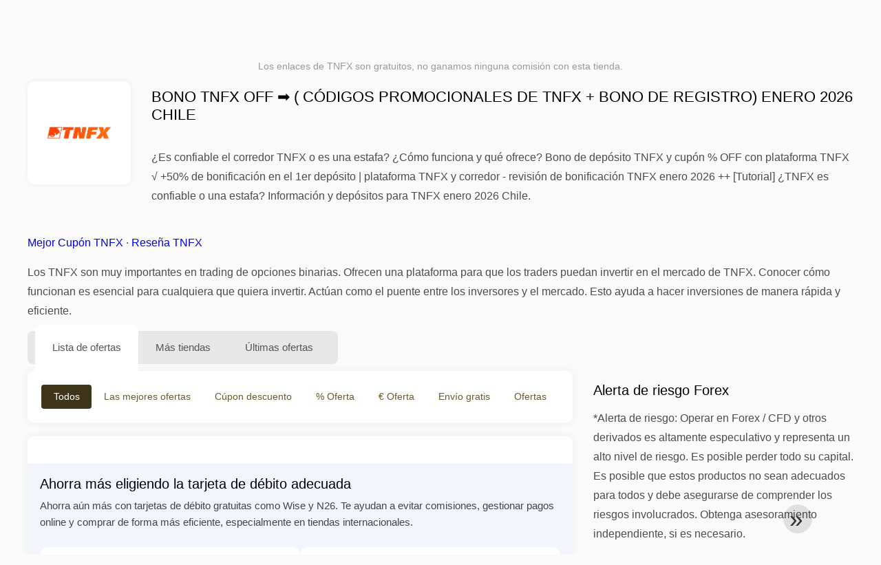

--- FILE ---
content_type: text/html; charset=UTF-8
request_url: https://www.1001cuponesdedescuento.cl/cupones-de-descuento-tnfx
body_size: 21926
content:
<!DOCTYPE html>
<html lang="es-CL">
<head>
<meta charset="UTF-8">
<meta name="viewport" content="width=device-width, initial-scale=1.0">
<meta name="referrer" content="no-referrer-when-downgrade">
<title>Bono TNFX OFF ➡️ ( Códigos promocionales de TNFX + Bono de registro) enero 2026 Chile</title>
<meta name="description" content=" Mejor bono TNFX: + . Plataforma y corredor con bono de bienvenida en el primer depósito con cupón de descuento TNFX es una plataforma de inversión y negocios descargable disponible para Android y iPhone (iOS) que ofrece bono de bienvenida TNFX con depósito o bono de bienvenida TNFX sin depósito. Encuentre aquí cupones promocionales TNFX y bono de depósito TNFX + bono de bienvenida TNFX sin depósito. TNFX promociones + cupones TNFX ✚✚✚ Actualizado y válido hoy ⏰ 100% funcionando ✅ TNFX Vale usado veces enero 2026 Chile. ">
<link rel="icon" type="image/x-icon" href="https://cdn.1001cuponesdedescuento.cl/favicons/cl/favicon.ico">
<meta property="og:site_name" content="1001cuponesdedescuento.cl">
<meta property="og:title" content="Bono TNFX OFF ➡️ ( Códigos promocionales de TNFX + Bono de registro) enero 2026 Chile">
<meta property="og:description" content=" Mejor bono TNFX: + . Plataforma y corredor con bono de bienvenida en el primer depósito con cupón de descuento TNFX es una plataforma de inversión y negocios descargable disponible para Android y iPhone (iOS) que ofrece bono de bienvenida TNFX con depósito o bono de bienvenida TNFX sin depósito. Encuentre aquí cupones promocionales TNFX y bono de depósito TNFX + bono de bienvenida TNFX sin depósito. TNFX promociones + cupones TNFX ✚✚✚ Actualizado y válido hoy ⏰ 100% funcionando ✅ TNFX Vale usado veces enero 2026 Chile. ">
<meta property="og:image" content="https://cdn.1001cuponesdedescuento.cl/logos/cl/300x240/cupones-de-descuento-tnfx.png">
<meta property="og:url" content="https://www.1001cuponesdedescuento.cl/cupones-de-descuento-tnfx">
<meta property="og:locale" content="es_CL">
<meta name="robots" content="index, follow, max-image-preview:large">
<link rel="canonical" href="https://www.1001cuponesdedescuento.cl/cupones-de-descuento-tnfx">
<link rel="alternate" hreflang="es-ar" href="https://www.1001cuponesdedescuento.com.ar/cupones-de-descuento-tnfx">
<link rel="alternate" hreflang="es-cl" href="https://www.1001cuponesdedescuento.cl/cupones-de-descuento-tnfx">
<link rel="alternate" hreflang="es-pe" href="https://www.1001cuponesdedescuento.com.pe/cupones-de-descuento-tnfx">
<link rel="alternate" hreflang="es-co" href="https://www.1001cuponesdedescuento.com.co/cupones-de-descuento-tnfx">
<link rel="alternate" hreflang="es-mx" href="https://www.1001cuponesdedescuento.com.mx/cupones-de-descuento-tnfx">
<link rel="alternate" hreflang="x-default" href="https://www.1001cuponesdedescuento.com.mx/cupones-de-descuento-tnfx" />
<style>:root {
    --primary-color: #3d341a;
    --secondary-color: #68592d;
    --third-color: #f0e9d7;
}
</style>
<link rel="stylesheet" type="text/css" href="https://www.1001cuponesdedescuento.cl/themes/maintheme/stylesheet.css?35">
<script defer src="https://www.1001cuponesdedescuento.cl/themes/maintheme/js/app.js?1"></script>
<script type="text/javascript">var noindex = false,base64buffer = "",ajaxurl = "https:\/\/www.1001cuponesdedescuento.cl\/ajax.php",subfolder = "\/",wp_home = "https:\/\/www.1001cuponesdedescuento.cl\/",pua_urls = "[base64]",http_host = "1001cuponesdedescuento.cl",sharethis = "Hola, encontr\u00e9 este descuento ",adpopmsg = "Desactiva tu bloqueador de anuncios",google_tag_id = "G-EYEQZ0KWN8",google_cse_id = "a4e56e73df54869a3",maincountry = "CL",whitelabel_nr = "",wp_roothome = "https:\/\/www.1001cuponesdedescuento.cl",termname = "TNFX",taxonomy = "store",sticky = 0,fb_id = 1946,fb_name = "TNFX",fb_country = "CL",fb_lang = "es_CL";</script>
<script defer type="text/javascript" src="/assets/js/footer.js.php?82" crossorigin="anonymous"></script>
<link rel="alternate" type="application/x-ndjson" href="https://www.1001cuponesdedescuento.cl/agentic-coupons.ndjson">
<script id="jshkcache" type="text/javascript">var xhttp=new XMLHttpRequest();xhttp.open("GET","https://www.1001cuponesdedescuento.cl/cupones-de-descuento-tnfx?hkcache=true",true);xhttp.send();</script></head>
<body>
<div id="overlay"></div>
<div id="popup">
<span id="popupclose">X</span>
<div class="popupcontent">
</div>
<span id="adpopup"></span>
</div>
<header class="header" data-com-header>
<a class="header-logo" href="https://www.1001cuponesdedescuento.cl/" style="background-image:url(https://cdn.1001cuponesdedescuento.cl/images/1001logo_es.png);" title="Cupones descuento, ofertas y promociones Chile"></a>
<div class="header-hamburger"><div></div><div></div><div></div></div>
<nav class="header-nav">
<ul class="__items">
<li class="__item">
<span class="__item-text">Marcas</span>
<div class="__navdd">
<div class="__navdd-body">
<span class="arr_link"><a href="/ofertas-artengo">artengo</a></span><span class="arr_link"><a href="/ofertas-btwin">btwin</a></span><span class="arr_link"><a href="/ofertas-domyos">domyos</a></span><span class="arr_link"><a href="/ofertas-geonaute">geonaute</a></span><span class="arr_link"><a href="/ofertas-kalenji">kalenji</a></span><span class="arr_link"><a href="/ofertas-quechua">quechua</a></span><span class="arr_link"><a href="/ofertas-winston">winston</a></span></div>
<div class="__navdd-foot">
<a href="/coupon-brands">Ver todas las marcas</a>
</div>
</div>
</li>
<li class="__item">
<span class="__item-text">Categorías</span>
<div class="__navdd">
<div class="__navdd-body">
<span class="arr_link"><a href="/promociones-alojamiento-web">Alojamiento web</a></span><span class="arr_link"><a href="/promociones-casa-y-jardin">Casa y jardin</a></span><span class="arr_link"><a href="/promociones-citas-y-encuentros">Citas y encuentros</a></span><span class="arr_link"><a href="/promociones-comprar-en-china">Comprar en China</a></span><span class="arr_link"><a href="/promociones-electrodomesticos">Electrodomésticos</a></span><span class="arr_link"><a href="/promociones-farmacia">Farmacia</a></span><span class="arr_link"><a href="/promociones-fitness-y-musculacion">Fitness y Musculación</a></span><span class="arr_link"><a href="/promociones-flores-y-regalos">Flores y regalos</a></span><span class="arr_link"><a href="/promociones-hoteles-y-alojamiento">Hoteles y Alojamiento</a></span><span class="arr_link"><a href="/promociones-moda-y-complementos">Moda y complementos</a></span><span class="arr_link"><a href="/promociones-muebles-y-decoracion">Muebles y decoración</a></span><span class="arr_link"><a href="/promociones-para-adultos">Para adultos</a></span><span class="arr_link"><a href="/promociones-perfumes-y-fragancias">Perfumes y fragancias</a></span><span class="arr_link"><a href="/promociones-restaurantes-y-delivery">Restaurantes y Delivery</a></span><span class="arr_link"><a href="/promociones-ropa-interior">Ropa interior</a></span><span class="arr_link"><a href="/promociones-telefonos-y-moviles">Teléfonos y móviles</a></span><span class="arr_link"><a href="/promociones-viajes-y-vacaciones">Viajes y vacaciones</a></span><span class="arr_link"><a href="/promociones-zapatos">Zapatos</a></span></div>
<div class="__navdd-foot">
<a href="/categories">Ver todas las categorías</a>
</div>
</div>
</li>
<li class="__item">
<span class="__item-text">Tiendas</span>
<div class="__navdd">
<div class="__navdd-body">
<span class="arr_link"><a href="/cupones-de-descuento-airbnb">Airbnb</a></span><span class="arr_link"><a href="/cupones-de-descuento-aliexpress">AliExpress</a></span><span class="arr_link"><a href="/cupones-de-descuento-asos">ASOS</a></span><span class="arr_link"><a href="/cupones-de-descuento-balearia">Balearia</a></span><span class="arr_link"><a href="/cupones-de-descuento-banggood">Banggood</a></span><span class="arr_link"><a href="/cupones-de-descuento-barcelo-hoteles-y-resorts">Barceló Hoteles & Resorts</a></span><span class="arr_link"><a href="/cupones-de-descuento-blackshark">Blackshark</a></span><span class="arr_link"><a href="/cupones-de-descuento-bobshop">Bobshop</a></span><span class="arr_link"><a href="/cupones-de-descuento-boden">Boden</a></span><span class="arr_link"><a href="/cupones-de-descuento-conforama">Conforama</a></span><span class="arr_link"><a href="/cupones-de-descuento-dyson">Dyson</a></span><span class="arr_link"><a href="/cupones-de-descuento-emirates">Emirates</a></span><span class="arr_link"><a href="/cupones-de-descuento-fnac">Fnac</a></span><span class="arr_link"><a href="/cupones-de-descuento-foreo">Foreo</a></span><span class="arr_link"><a href="/cupones-de-descuento-groupon">Groupon</a></span><span class="arr_link"><a href="/cupones-de-descuento-hawkers">Hawkers</a></span><span class="arr_link"><a href="/cupones-de-descuento-iberia">IBERIA</a></span><span class="arr_link"><a href="/cupones-de-descuento-jd-sports">JD Sports</a></span><span class="arr_link"><a href="/cupones-de-descuento-lenovo">Lenovo</a></span><span class="arr_link"><a href="/cupones-de-descuento-magic-costa-blanca">Magic Costa Blanca</a></span><span class="arr_link"><a href="/cupones-de-descuento-maisons-du-monde">Maisons du Monde</a></span><span class="arr_link"><a href="/cupones-de-descuento-meetic">Meetic</a></span><span class="arr_link"><a href="/cupones-de-descuento-nike">NIKE</a></span><span class="arr_link"><a href="/cupones-de-descuento-ray-ban">Ray-Ban</a></span><span class="arr_link"><a href="/cupones-de-descuento-rentalcars-com">Rentalcars.com</a></span><span class="arr_link"><a href="/cupones-de-descuento-sixt">Sixt</a></span><span class="arr_link"><a href="/cupones-de-descuento-sklum">Sklum</a></span><span class="arr_link"><a href="/cupones-de-descuento-sportsshoes">Sportsshoes</a></span><span class="arr_link"><a href="/cupones-de-descuento-tiendamia">TiendaMIA</a></span><span class="arr_link"><a href="/cupones-de-descuento-uber">Uber</a></span><span class="arr_link"><a href="/cupones-de-descuento-vueling">Vueling</a></span></div>
<div class="__navdd-foot">
<a href="/online-shops">Ver todas las tiendas en línea</a>
</div>
</div>
</li>
<li><a class="__brand" href="/cupones-de-descuento-1xbet"><img alt="1xBet" data-orig="https://cdn.1001cuponesdedescuento.cl/logos/cl/cupones-de-descuento-1xbet.png" height="55" width="55"></a></li></ul>
</nav>
<div class="header-search">
<input type="text" class="__input" id="name_input" placeholder="buscar tiendas">
<ul id="huge_list"></ul>
<div class="__btn" id="name_input_btn"></div>
</div>
</header>
<div class="affiliate-disclaimer" style="font-size:.75rem;margin:auto;display:table;padding:4px 0;z-index:1;position:relative;text-align:center;color:#999;z-index:1;">
Los enlaces de TNFX son gratuitos, no ganamos ninguna comisión con esta tienda. </div>

<main><section class="section _storetop">
  <div class="section-wrap">
    <div class="storetop">
      <div class="__img">
        <a href="https://www.1001cuponesdedescuento.cl/"><img src="https://cdn.1001cuponesdedescuento.cl/logos/cl/cupones-de-descuento-tnfx.png" alt="Cúpon TNFX" width="100" height="100"></a>     </div>
      <div class="__text">
        <h1>Bono TNFX OFF ➡️ ( Códigos promocionales de TNFX + Bono de registro) enero 2026 Chile</h1>
        <h2> <p> ¿Es confiable el corredor TNFX o es una estafa? ¿Cómo funciona y qué ofrece? Bono de depósito TNFX y cupón % OFF con plataforma TNFX √ +50% de bonificación en el 1er depósito | plataforma TNFX y corredor - revisión de bonificación TNFX enero 2026 ++ [Tutorial] ¿TNFX es confiable o una estafa? Información y depósitos para TNFX enero 2026 Chile. </p></h2>
      </div>
    </div>
    <p class="readfull"><a href="#codelist">Mejor Cupón TNFX</a> &middot; <a onclick="window.scrollBy(0,10)" href="#informacion-de-la-tienda">Reseña TNFX</a><p>Los <strong>TNFX</strong> son muy importantes en trading de opciones binarias. Ofrecen una plataforma para que los traders puedan invertir en el mercado de <strong>TNFX</strong>. Conocer cómo funcionan es esencial para cualquiera que quiera invertir. Actúan como el puente entre los inversores y el mercado. Esto ayuda a hacer inversiones de manera rápida y eficiente.</p> </p>    <div id="contentadx1"></div> 
  </div>
</section>
<div class="seplayout">
  <div class="seplayout-big">
    <div class="tabs _noequal" data-com-tabs>
      <div class="tabs-head" >
        <div class="__wrap">
          <div class="__item">Lista de ofertas</div>
          <div class="__item">Más tiendas</div>
          <div class="__item">Últimas ofertas</div>
        </div>
      </div>
      <div class="tabs-body">
        <div class="__item">
          <ul class="toggles" data-com-toggles> 
            <li data-filter="codelist-item">Todos</li>
            <li data-filter="dc_main">Las mejores ofertas</li>
            <li data-filter="dc_code">Cúpon descuento</li>
            <li data-filter="dc_percent">% Oferta</li>
            <li data-filter="dc_amount">€ Oferta</li>
            <li data-filter="dc_freeshipping">Envío gratis</li>
            <li data-filter="dc_offer">Ofertas</li>
          </ul>
        </div>
        <div class="__item">
          <div class="sqshops">
                <a href="/cupones-de-descuento-casa-trade" class="sqshop"><img data-orig="https://cdn.1001cuponesdedescuento.cl/logos/cl/cupones-de-descuento-casa-trade.png" alt="Casa Trade" width="100" height="100"></a><a href="/cupones-de-descuento-quadcode" class="sqshop"><img data-orig="https://cdn.1001cuponesdedescuento.cl/logos/cl/cupones-de-descuento-quadcode.png" alt="Quadcode" width="100" height="100"></a><a href="/cupones-de-descuento-avalon-broker" class="sqshop"><img data-orig="https://cdn.1001cuponesdedescuento.cl/logos/cl/cupones-de-descuento-avalon-broker.png" alt="Avalon Broker" width="100" height="100"></a><a href="/cupones-de-descuento-optinary" class="sqshop"><img data-orig="https://cdn.1001cuponesdedescuento.cl/logos/cl/cupones-de-descuento-optinary.png" alt="Optinary" width="100" height="100"></a><a href="/cupones-de-descuento-windsor-brokers" class="sqshop"><img data-orig="https://cdn.1001cuponesdedescuento.cl/logos/cl/cupones-de-descuento-windsor-brokers.png" alt="Windsor Brokers" width="100" height="100"></a><a href="/cupones-de-descuento-binarium" class="sqshop"><img data-orig="https://cdn.1001cuponesdedescuento.cl/logos/cl/cupones-de-descuento-binarium.png" alt="Binarium" width="100" height="100"></a><a href="/cupones-de-descuento-binolla" class="sqshop"><img data-orig="https://cdn.1001cuponesdedescuento.cl/logos/cl/cupones-de-descuento-binolla.png" alt="Binolla" width="100" height="100"></a><a href="/cupones-de-descuento-polarium-broker" class="sqshop"><img data-orig="https://cdn.1001cuponesdedescuento.cl/logos/cl/cupones-de-descuento-polarium-broker.png" alt="Polarium Broker" width="100" height="100"></a><a href="/cupones-de-descuento-margex" class="sqshop"><img data-orig="https://cdn.1001cuponesdedescuento.cl/logos/cl/cupones-de-descuento-margex.png" alt="Margex" width="100" height="100"></a><a href="/cupones-de-descuento-bullex" class="sqshop"><img data-orig="https://cdn.1001cuponesdedescuento.cl/logos/cl/cupones-de-descuento-bullex.png" alt="Bullex" width="100" height="100"></a><a href="/cupones-de-descuento-traders-with-edge" class="sqshop"><img data-orig="https://cdn.1001cuponesdedescuento.cl/logos/cl/cupones-de-descuento-traders-with-edge.png" alt="Traders With Edge" width="100" height="100"></a><a href="/cupones-de-descuento-true-forex-funds" class="sqshop"><img data-orig="https://cdn.1001cuponesdedescuento.cl/logos/cl/cupones-de-descuento-true-forex-funds.png" alt="True Forex Funds" width="100" height="100"></a>          </div>
        </div>
        <div class="__item"> 
          <div class="rec_added"><div class="__date">2026-01-16 21:07:33</div><a class="__text" href="/relan/hasta-12-cuotas-sin-intereses-envio-gratis-en-rm-en-pedidos">Hasta 12 cuotas sin intereses - Envío gratis en RM en pedidos mayores a $199.990</a><div class="__shop">Relan </div></div><div class="rec_added"><div class="__date">2026-01-16 21:07:32</div><a class="__text" href="/kano/hasta-6-meses-sin-cuotas-sin-minimo-de-compra-envio-gratis-por">Hasta 6 meses sin cuotas sin mínimo de compra Envío gratis por 89.990 en RM Retiro en tienda a 2 horas de la compra en línea</a><div class="__shop">Kano </div></div><div class="rec_added"><div class="__date">2026-01-15 09:07:29</div><a class="__text" href="/body-trainer/body-trainer-envio-gratis-a-rm-a-partir-de-79-990-6">Body Trainer - Envío gratis a RM a partir de $79,990 6 cuotas sin intereses</a><div class="__shop">Body Trainer </div></div><div class="rec_added"><div class="__date">2026-01-13 21:07:55</div><a class="__text" href="/zapatos-cl/20-off-en-todo-el-sitio-no-acumulable-con-otras-promociones">20% OFF en todo el sitio - *No acumulable con otras promociones</a><div class="__shop">Zapatos.cl </div></div><div class="rec_added"><div class="__date">2026-01-15 13:06:35</div><a class="__text" href="/7veinte/50-off-todo-billabong-element-y-rvca">50% OFF Todo Billabong, Element y RVCA</a><div class="__shop">7veinte 1</div></div><div class="rec_added"><div class="__date">2026-01-15 13:10:19</div><a class="__text" href="/fashions-park/natural-romance-blusas-2x-12990-solo-en-productos-seleccionados">Natural Romance: Blusas 2x $12990. Solo en productos seleccionados.</a><div class="__shop">Fashions Park 1</div></div><div class="rec_added"><div class="__date">2026-01-15 01:40:09</div><a class="__text" href="/asus/notebook-asus-rog-strix-g614ph-s5052w-a-solo-1-849-99">Notebook ASUS ROG Strix G614PH-S5052W a solo $ 1.849.990</a><div class="__shop">asus 1</div></div><div class="rec_added"><div class="__date">2026-01-14 20:31:40</div><a class="__text" href="/cocha/riu-caribe-hasta-30-off-en-paquetes-todo-incluido">RIU (Caribe): Hasta 30% OFF en paquetes Todo Incluido</a><div class="__shop">cocha </div></div><div class="rec_added"><div class="__date">2026-01-16 04:08:50</div><a class="__text" href="/belenus/tratamiento-depilacion-laser-masculino-con-20-de-descuento">Tratamiento Depilación Láser Masculino con 20% de descuento</a><div class="__shop">Belenus 1</div></div><div class="rec_added"><div class="__date">2026-01-16 13:13:29</div><a class="__text" href="/dhgate/disfruta-de-29-00-3-00-con-cupon-en-dhgate-com">Disfruta de $29.00 $3.00 con cupón "" en Dhgate.com</a><div class="__shop">dhgate 4</div></div><div class="rec_added"><div class="__date">2026-01-16 22:44:11</div><a class="__text" href="/mcafee/mcafee-com-utilidad-cpa-chile">McAfee.com Utilidad CPA - Chile</a><div class="__shop">McAfee 118</div></div><div class="rec_added"><div class="__date">2026-01-04 22:12:57</div><a class="__text" href="/miss-angie/miss-angie-cpl-cl">Miss Angie - CPL - CL</a><div class="__shop">Miss Angie 21</div></div><div class="rec_added"><div class="__date">2026-01-09 23:40:57</div><a class="__text" href="/angel-miguel/miguel-cpl-cl">Miguel - CPL - CL</a><div class="__shop">Angel Miguel 22</div></div><div class="rec_added"><div class="__date">2026-01-10 03:36:47</div><a class="__text" href="/estela-e-gabriel/estela-e-gabriel-cpl-cl">Estela e Gabriel - CPL - CL</a><div class="__shop">Estela e Gabriel  107</div></div><div class="rec_added"><div class="__date">2026-01-17 00:17:43</div><a class="__text" href="/clara-de-luz/clara-cpl-cl">Clara - CPL - CL</a><div class="__shop">Clara de Luz 92</div></div><div class="rec_added"><div class="__date">2025-12-29 13:52:17</div><a class="__text" href="/gisele-gastinet/gisele-cpl-cl">Gisele - CPL - CL</a><div class="__shop">Gisèle Gastinet 88</div></div><div class="rec_added"><div class="__date">2025-12-29 16:30:16</div><a class="__text" href="/toro-de-oro/toro-de-oro-cl">Toro de oro CL</a><div class="__shop">Toro de Oro 119</div></div>        </div>
      </div>
    </div>
    <a name="codelist"></a>
    <div class="codelist">
    <div class="gcse-searchresults-only"></div>
      <div class="codelist-item" style="display:block;"><!-- <ins class="adsbygoogle" style="display:block" data-ad-client="ca-pub-2665851518065203" data-ad-slot="8883667545" data-ad-format="auto" data-full-width-responsive="true"></ins> <script> (adsbygoogle = window.adsbygoogle || []).push({}); </script> --></div>

<div class="" style="padding: 18px;background: #f3f5fd;margin: 10px 0;">
  <div style="max-width:900px; margin-bottom:24px;">
    <h5 style="margin:0 0 8px; font-size:20px;">
      Ahorra más eligiendo la tarjeta de débito adecuada    </h5>
    <p style="margin:0; font-size:15px; line-height:1.6; color:#444;">
      Ahorra aún más con tarjetas de débito gratuitas como Wise y N26. Te ayudan a evitar comisiones, gestionar pagos online y comprar de forma más eficiente, especialmente en tiendas internacionales.    </p>
  </div>

  <div style="display:flex; gap:24px; flex-wrap:wrap;">
    <div style="flex:1; min-width:260px; background:#fff; border-radius:12px; display:flex; align-items:center; padding:10px 5px;">
      <img alt="Wise Card" style="width:110px; height:auto; object-fit:contain;" src="https://cdn.imp-multimedia.com/wise-card.jpg?2">
      <div>
        <strong style="font-size:16px;">Wise Card</strong>
        <p style="margin:6px 0 8px; font-size:14px; line-height:1.5; color:#555;">
          Tarjeta de débito con tipos de cambio bajos. Ideal para compras online y evitar costes ocultos por divisa.        </p>
        <a href="https://wise.com/invite/ath/harmk1" rel="sponsored nofollow noopener" target="_blank" style="font-size:14px; color:#0070cc; text-decoration:none; font-weight:500;">
          Regístrate gratis →        </a>
      </div>
    </div>

    <div style="flex:1; min-width:260px; background:#fff; border-radius:12px; display:flex; align-items:center; padding:10px 5px;">
      <img alt="N26 Card" style="width:110px; height:auto; object-fit:contain;" src="https://cdn.imp-multimedia.com/n26.jpg">
      <div>
        <strong style="font-size:16px;">N26 Card</strong>
        <p style="margin:6px 0 8px; font-size:14px; line-height:1.5; color:#555;">
          Cuenta bancaria online gratuita con una tarjeta moderna para pagos online en toda Europa.        </p>
        <a href="https://n26.com/r/harryk7380" rel="sponsored nofollow noopener" target="_blank" style="font-size:14px; color:#0070cc; text-decoration:none; font-weight:500;">
          Regístrate gratis →        </a>
      </div>
    </div>
  </div>
</div>
<div class="adwidget"></div>    </div>
    <ul class="breadcrumbs"><li><a href="https://www.1001cuponesdedescuento.cl/">Cupones</a></li><li><a href="/promociones-forex-brokers-binary-option">Forex Brokers Binary Option</a></li><li>Cúpon descuento TNFX</li></ul><script type="application/ld+json">{"@context": "https://schema.org","@type": "BreadcrumbList","itemListElement":[{"@type": "ListItem","position":1,"item":{"@id":"https://www.1001cuponesdedescuento.cl/","name":"Homepage"}},{"@type": "ListItem","position":1,"item":{"@id":"https://www.1001cuponesdedescuento.cl/promociones-forex-brokers-binary-option","name":"Forex Brokers Binary Option"}},{"@type": "ListItem","position":2,"item":{"@id":"Cupones","name":"TNFX"}}]}</script>    <div class="widgetbanners">
        </div>
            <div class="codelist _separator matrixheader">
      <div class="__septitle">Tiendas con ofertas similares a TNFX</div>
      <div class="__septext">Descubre más tiendas en línea donde también puedes ahorrar con descuentos y cupones parecidos.</div>
    </div>
    <div class="topcategories">
    <ul><li><a class="tooltips" href="/cupones-de-descuento-tiendamia"><img data-orig="https://cdn.1001cuponesdedescuento.cl/logos/cl/cupones-de-descuento-tiendamia.png" alt="TiendaMIA" width="80" height="80"></a></li><li><a class="tooltips" href="/cupones-de-descuento-banggood"><img data-orig="https://cdn.1001cuponesdedescuento.cl/logos/cl/cupones-de-descuento-banggood.png" alt="Banggood" width="80" height="80"></a></li><li><a class="tooltips" href="/cupones-de-descuento-aliexpress"><img data-orig="https://cdn.1001cuponesdedescuento.cl/logos/cl/cupones-de-descuento-aliexpress.png" alt="AliExpress" width="80" height="80"></a></li><li><a class="tooltips" href="/cupones-de-descuento-american-eagle"><img data-orig="https://cdn.1001cuponesdedescuento.cl/logos/cl/cupones-de-descuento-american-eagle.png" alt="American Eagle" width="80" height="80"></a></li><li><a class="tooltips" href="/cupones-de-descuento-hostinger"><img data-orig="https://cdn.1001cuponesdedescuento.cl/logos/cl/cupones-de-descuento-hostinger.jpg" alt="Hostinger" width="80" height="80"></a></li><li><a class="tooltips" href="/cupones-de-descuento-adidas"><img data-orig="https://cdn.1001cuponesdedescuento.cl/logos/cl/cupones-de-descuento-adidas.png" alt="adidas" width="80" height="80"></a></li><li><a class="tooltips" href="/cupones-de-descuento-nike"><img data-orig="https://cdn.1001cuponesdedescuento.cl/logos/cl/cupones-de-descuento-nike.png" alt="NIKE" width="80" height="80"></a></li><li><a class="tooltips" href="/cupones-de-descuento-abcdin"><img data-orig="https://cdn.1001cuponesdedescuento.cl/logos/cl/cupones-de-descuento-abcdin.png" alt="AbcDin" width="80" height="80"></a></li><li><a class="tooltips" href="/cupones-de-descuento-paris-cl"><img data-orig="https://cdn.1001cuponesdedescuento.cl/logos/cl/cupones-de-descuento-paris-cl.png" alt="Paris.cl" width="80" height="80"></a></li><li><a class="tooltips" href="/cupones-de-descuento-babbel"><img data-orig="https://cdn.1001cuponesdedescuento.cl/logos/cl/cupones-de-descuento-babbel.jpg" alt="Babbel" width="80" height="80"></a></li><li><a class="tooltips" href="/cupones-de-descuento-udemy"><img data-orig="https://cdn.1001cuponesdedescuento.cl/logos/cl/cupones-de-descuento-udemy.png" alt="Udemy" width="80" height="80"></a></li><li><a class="tooltips" href="/cupones-de-descuento-directv"><img data-orig="https://cdn.1001cuponesdedescuento.cl/logos/cl/cupones-de-descuento-directv.png" alt="Directv" width="80" height="80"></a></li><li><a class="tooltips" href="/cupones-de-descuento-cuponatic"><img data-orig="https://cdn.1001cuponesdedescuento.cl/logos/cl/cupones-de-descuento-cuponatic.png" alt="Cuponatic" width="80" height="80"></a></li><li><a class="tooltips" href="/cupones-de-descuento-nescafe-dolce-gusto"><img data-orig="https://cdn.1001cuponesdedescuento.cl/logos/cl/cupones-de-descuento-nescafe-dolce-gusto.png" alt="Nescafé Dolce Gusto" width="80" height="80"></a></li><li><a class="tooltips" href="/cupones-de-descuento-barcelo-hoteles-y-resorts"><img data-orig="https://cdn.1001cuponesdedescuento.cl/logos/cl/cupones-de-descuento-barcelo-hoteles-y-resorts.png" alt="Barceló Hoteles & Resorts" width="80" height="80"></a></li><li><a class="tooltips" href="/cupones-de-descuento-domestika"><img data-orig="https://cdn.1001cuponesdedescuento.cl/logos/cl/cupones-de-descuento-domestika.png" alt="Domestika" width="80" height="80"></a></li><li><a class="tooltips" href="/cupones-de-descuento-heaven-gifts"><img data-orig="https://cdn.1001cuponesdedescuento.cl/logos/cl/cupones-de-descuento-heaven-gifts.png" alt="Heaven Gifts" width="80" height="80"></a></li><li><a class="tooltips" href="/cupones-de-descuento-semrush"><img data-orig="https://cdn.1001cuponesdedescuento.cl/logos/cl/cupones-de-descuento-semrush.png" alt="SEMRush" width="80" height="80"></a></li><li><a class="tooltips" href="/cupones-de-descuento-autodesk"><img data-orig="https://cdn.1001cuponesdedescuento.cl/logos/cl/cupones-de-descuento-autodesk.png" alt="Autodesk" width="80" height="80"></a></li><li><a class="tooltips" href="/cupones-de-descuento-hoteles-com"><img data-orig="https://cdn.1001cuponesdedescuento.cl/logos/cl/cupones-de-descuento-hoteles-com.png" alt="Hoteles.com" width="80" height="80"></a></li><li><a class="tooltips" href="/cupones-de-descuento-lovelywholesale"><img data-orig="https://cdn.1001cuponesdedescuento.cl/logos/cl/cupones-de-descuento-lovelywholesale.png" alt="LovelyWholeSale" width="80" height="80"></a></li><li><a class="tooltips" href="/cupones-de-descuento-nuuvem"><img data-orig="https://cdn.1001cuponesdedescuento.cl/logos/cl/cupones-de-descuento-nuuvem.png" alt="Nuuvem" width="80" height="80"></a></li><li><a class="tooltips" href="/cupones-de-descuento-fensa"><img data-orig="https://cdn.1001cuponesdedescuento.cl/logos/cl/cupones-de-descuento-fensa.png" alt="Fensa" width="80" height="80"></a></li><li><a class="tooltips" href="/cupones-de-descuento-milanoo"><img data-orig="https://cdn.1001cuponesdedescuento.cl/logos/cl/cupones-de-descuento-milanoo.png" alt="Milanoo" width="80" height="80"></a></li></ul>    </div>
        <a name="informacion-de-la-tienda"></a>
    <div class="codelist _separator">
      <div class="__septitle">Todo lo que quieres saber sobre TNFX</div>
      <div class="__septext">Saber todo sobre los cupones, ofertas y descuentos de TNFX</div>
    </div>
    <div id="contentadx2"></div>
    <div class="taxbottom">
            
    <a name="los-mejores-tnfx-en-chile"></a>
<h1>Los Mejores <strong>TNFX</strong> en Chile</h1> <p>En el dinámico entorno del <strong>trading de divisas</strong>, seleccionar un broker de confianza es esencial para triunfar en el mercado financiero. Chile, como nación de economía emergente, representa un escenario prometedor para los inversores en <strong>opciones binarias</strong> y Forex. La proliferación de <strong>TNFX</strong> <strong>en Chile</strong> es notable, no obstante, solo unos pocos sobresalen. Estos ofrecen plataformas sofisticadas, herramientas de análisis avanzadas y acceso a información crucial para decisiones de inversión lucrativas.</p> <p>Identificar brokers que no solo prometan, sino que efectivamente entreguen un servicio de alta calidad en el <strong>trading</strong> de <b>opciones binarias</b> es crucial. Este momento es óptimo para que los traders chilenos amplíen su conocimiento y habilidades. De esta manera, podrán aprovechar al máximo los beneficios que ofrecen los mejores brokers, los cuales están transformando la forma de interactuar con los mercados financieros.</p> <p><img data-orig="https://cdn.imp-multimedia.com/cl/2ab7f056151605ea." alt="Código promocional " loading="lazy"/></p> <a name="claves-para-llevarse"></a>
<h3>Claves para llevarse</h3> <ul> <li>Identificar los brokers más confiables y su impacto en una estrategia de inversión exitosa.</li> <li>Beneficios de operar con <b>corredores de Forex</b> especializados en el mercado chileno.</li> <li>Características esenciales que diferencian a una plataforma de trading de calidad.</li> <li>Importancia del soporte al cliente y asesoría personalizada para traders en Chile.</li> <li>Cómo las <b>opciones binarias</b> pueden complementar la diversificación de una cartera de <b>trading de divisas</b>.</li> </ul> <a name="introduccion-al-trading-de-opciones-binarias-en-chile"></a>
<h2>Introducción al Trading de Opciones Binarias en Chile</h2> <p><img data-orig="https://cdn.imp-multimedia.com/cl/94ed4ba32c12d775." alt="Cupón promocional " loading="lazy"/></p> <p>El trading de <b>opciones binarias</b> se ha convertido en una opción de inversión en línea muy demandada en Chile. Atrae a una gama amplia de inversores, desde novatos hasta los más experimentados. El éxito en este campo radica en emplear <strong>estrategias de trading</strong> eficientes. Además, es crucial optar por <strong>brokers regulados</strong> que ofrezcan un entorno seguro para realizar operaciones financieras.</p> <p>Para aquellos traders que buscan diversificar sus inversiones, es vital entender la dinámica del mercado chileno. Las opciones binarias presentan oportunidades de inversión singulares. No obstante, estas requieren un conocimiento exhaustivo del mercado y de las regulaciones en Chile. Esto es necesario para operar de manera eficaz.</p> <ul> <li>Identificación de <strong>brokers regulados</strong>: Es fundamental asegurar que el broker cumpla con la regulación de autoridades competentes, garantizando transparencia y seguridad en las operaciones.</li> <li>Desarrollo de <strong>estrategias de trading</strong>: Es crucial formular tácticas que concuerden con el estilo personal de trading y los objetivos financieros del inversor.</li> <li>Comprensión del mercado: Es esencial acceder a análisis y recursos educativos para fundamentar adecuadamente las decisiones de inversión en el ámbito en línea.</li> </ul> <p>Al adoptar estas prácticas, los inversores pueden gestionar los riesgos de manera más efectiva. De esta manera, aumentan sus posibilidades de conseguir resultados financieros favorables. Esto se da al sumergirse en el apasionante mundo del trading de opciones binarias en Chile.</p> <a name="caracteristicas-esenciales-de-un-buen-broker-de-fore"></a>
<style>.flex-container{column-count:2;border-bottom:10px solid #eee;padding:10px 0}.flex-item{}.flex-item blockquote,.flex-item h4,.flex-item li,.flex-item blockquote{margin:0;padding:0}.flex-item ul,.flex-item ol{margin:0;padding:0}.flex-item b,.flex-item strong{font-weight:400}@media (max-width:600px){.flex-item{width:96%}}@media (max-width:800px){.flex-item img{width:400px;float:none;}.flex-container{column-count:inherit;}</style><div class="flex-container"><div class="flex-item"><h2>Características Esenciales de un Buen Broker de Forex y Opciones Binarias</h2> <p>La elección de un adecuado <em>corredor de Forex</em> trasciende la simple búsqueda de beneficios financieros. Implica identificar una entidad que provea no solo rendabilidad sino también seguridad, avanzadas funciones y un soporte de primer nivel. Discutiremos los elementos cruciales que cada inversor debe evaluar minuciosamente.</p> <a name="regulaciones-y-licencias"></a>
</div><div class="flex-item"><h3>Regulaciones y Licencias</h3> <p>El pilare de una experiencia de <strong>trading rentable</strong> y segura reside en seleccionar corredores regulados. La regulación asegura que el bróker cumple con legislaciones y estándares de operación, brindando un ambiente de negociación transparente y justo.</p> <a name="plataformas-de-trading-y-herramientas-tecnologicas"></a>
</div><div class="flex-item"><h3>Plataformas de Trading y Herramientas Tecnológicas</h3> <p>Las <em>plataformas de trading</em> deben ser, ante todo, intuitivas pero también plenamente equipadas. Es esencial que incluyan herramientas de avanzada tecnología, que permitan un análisis y ejecución de operaciones eficaces. Aspectos como gráficos actualizables, administración de riesgos y capacidades de análisis técnico son fundamentales para el trader contemporáneo.</p> <a name="soporte-al-cliente-y-servicios-de-asesoria"></a>
</div><div class="flex-item"><h3>Soporte al Cliente y Servicios de Asesoría</h3> <p>Resulta vital contar con un soporte al cliente eficaz y acceso a consejería financiera especializada. Los inversores necesitan disponer de información, formación y, idealmente, asesores expertos en trading capaces de suministrar recomendaciones y soluciones de manera inmediata.</p> <p><img data-orig="https://cdn.imp-multimedia.com/cl/c804f873d967d08b." alt="Códigos de descuentos " loading="lazy"/></p> <a name="como-evaluar-la-confiabilidad-de-los-brokers-regulados"></a>
</div></div><h2>Cómo Evaluar la Confiabilidad de los Brokers Regulados en Chile</h2> <p>Para quienes participan en <em>trading de divisas</em>, la elección de <strong>brokers regulados en Chile</strong> es esencial. La regulación asegura cumplimiento con normativas y ofrece seguridad a las inversiones. Es fundamental identificar aquellos brokers que realmente operan bajo estrictos estándares de fiabilidad. Por eso, te presentamos métodos para evaluar su confiabilidad de manera efectiva.</p> <ol> <li><strong>Verificación de Licencias:</strong> Es primordial confirmar la posesión de licencias vigentes por parte del broker. Estas deben ser otorgadas por entidades financieras respetadas. Ello refleja un firme compromiso con la legalidad y protección al inversor.</li> <li><strong>Revisión de Comentarios y Ratings:</strong> Examinar opiniones y calificaciones de usuarios previos es crucial. Altos niveles de satisfacción general son indicativos de un servicio de confianza.</li> <li><strong>Análisis de la Plataforma de Trading:</strong> Comprobar la confiabilidad y estabilidad de plataformas para el <em>trading de divisas</em> es indispensable. Deben ofrecer la tecnología adecuada para una operativa sin contratiempos.</li> </ol> <p>La transparencia en la información es otro aspecto vital a considerar. Un <strong>broker regulado en Chile</strong> debe ser completamente claro con respecto a comisiones, márgenes y riesgos del <em>trading</em> de divisas. Es este nivel de apertura el que fortalece la confianza entre el broker y sus clientes.</p> <p><img data-orig="https://cdn.imp-multimedia.com/cl/c7950c07b14286c3." alt="Cupones de descuento " loading="lazy"/></p> <p>Es recomendable también la utilización de herramientas en línea para validar la legitimidad de licencias y regulaciones. Instituciones como la Superintendencia de Bancos e Instituciones Financieras (SBIF) proveen registros públicos para estas verificaciones. La autenticidad y transparencia de estas licencias son críticas para establecer la confiabilidad del broker.</p> <blockquote>"Un broker confiable sobresale no únicamente por el cumplimiento regulatorio, sino por la excelencia en el servicio y seguridad que brinda a sus clientes."</blockquote> <p>Concluir adecuadamente en la selección entre los <strong>brokers regulados en Chile</strong> se transforma en un componente crucial para los operadores de <em>trading de divisas</em>. Adherirse a estos consejos te permitirá tomar decisiones informadas, promoviendo tus aspiraciones financieras sostenibles.</p> <a name="comparativa-de-plataformas-de-trading-online"></a>
<h2>Comparativa de Plataformas de Trading Online</h2> <p>La selección adecuada de una plataforma de trading online es fundamental. Esta decisión puede influir significativamente en el resultado de las <b>estrategias de trading</b>. En este análisis, se examinarán distintos aspectos vitales que todo trader debe tener en cuenta al elegir una plataforma. Además, se explorará cómo ciertas características pueden optimizar el uso de opciones binarias.</p> <a name="analisis-de-interfaz-y-usabilidad"></a>
<h3>Análisis de Interfaz y Usabilidad</h3> <p>Una interfaz de usuario bien diseñada es clave para una experiencia de trading exitosa. Las plataformas deben equilibrar funcionalidad con estética. Esto permite a los traders acceder a herramientas de análisis sin problemas. La facilidad de navegación y ejecución de operaciones es crucial tanto para principiantes como para expertos. Estos elementos no solo facilitan la adopción de tácticas de trading avanzadas, sino que también minimizan el tiempo de aprendizaje necesario.</p> <p><img data-orig="https://cdn.imp-multimedia.com/cl/ae424744cb8cef5a." alt="Código promocional " loading="lazy"/></p> <a name="integracion-de-indicadores-tecnicos"></a>
<h3>Integración de Indicadores Técnicos</h3> <p>Una plataforma capaz de incorporar indicadores técnicos avanzados es esencial. Herramientas como medias móviles, el RSI y osciladores estocásticos son fundamentales para el trading. Estas deben permitir la ejecución de opciones binarias con el soporte de análisis técnico preciso. La eficacia del trading se intensifica con una sólida integración de estos indicadores.</p> <p>En conclusión, es crucial evaluar la interacción entre una interfaz intuitiva y la integración de herramientas técnicas avanzadas. Estos factores, en conjunto, potencian la eficacia de estrategias dirigidas al éxito en el ámbito de las opciones binarias.</p> <a name="los-tnfx-con-mejores-condiciones-de-trading"></a>
<h2>Los <strong>TNFX</strong> con Mejores Condiciones de Trading</h2> <p>Explorar las <em>inversiones en línea</em> representa un desafío considerable, particularmente al buscar <strong>TNFX</strong> que provean condiciones óptimas para un <strong>trading rentable</strong>. En Chile, ciertos brokers sobresalen gracias a sus propuestas competitivas, beneficiando tanto a traders principiantes como a los expertos.</p> <p>Para evaluar las condiciones de trading, resulta imperativo analizar diversos factores. Estos pueden afectar de manera significativa tanto la rentabilidad como la experiencia de trading. Los spreads, comisiones, opciones de apalancamiento y servicios adicionales son cruciales para maximizar las inversiones.</p> <blockquote>Un broker que dispone de spreads reducidos y comisiones competitivas se convierte en una pieza esencial para el incremento de los retornos en cada transacción.</blockquote> <ul> <li><strong>Spreads ajustados:</strong> Facilitan la realización de operaciones más provechosas al minimizar el coste asociado a cada transacción.</li> <li><strong>Comisiones bajas:</strong> Clave para preservar la rentabilidad de cada inversión, especialmente en operaciones de gran volumen.</li> <li><strong>Alta disponibilidad de apalancamiento:</strong> Brinda la posibilidad de realizar inversiones mayores al capital disponible, aumentando así el potencial de beneficio.</li> </ul> <p>Los <strong>TNFX</strong> en Chile se distinguen además por la integración de plataformas tecnológicamente avanzadas. Estas facilitan el acceso a información crucial en tiempo real, herramientas de análisis y funcionalidades automatizadas, creando un entorno de trading eficaz y accesible.</p> <p>Es fundamental seleccionar un broker con características destacadas para incursionar exitosamente en el mundo de las <strong>inversiones en línea</strong>. Es crucial optar por aquellos que ofrezcan condiciones económicas favorables, además de un ambiente seguro y regulado para operar.</p> <p>La elección cuidadosa y bien informada de un broker puede ser determinante entre una experiencia de trading exitosa y una potencialmente desfavorable. Por esto, es esencial considerar las características previamente mencionadas al seleccionar entre los variados <strong>TNFX</strong> disponibles.</p> <a name="estrategias-de-trading-rentable-para-opciones-binarias"></a>
<h2>Estrategias de Trading Rentable para Opciones Binarias</h2> <p>La búsqueda de <em>estrategias de trading</em> efectivas constituye la clave del triunfo en el ámbito de las <strong>opciones binarias</strong>. Es imperativo que tales estrategias no solo apunten a la maximización del rendimiento. También deben estar diseñadas para la minimización intensiva de los riesgos. Ambos aspectos son pilares de un <strong>trading rentable</strong>.</p> <a name="manejo-del-riesgo-en-opciones-binarias"></a>
<h3>Manejo del Riesgo en Opciones Binarias</h3> <p>El control del riesgo es la esencia de cualquier táctica en <strong>opciones binarias</strong>. Entre las técnicas más eficientes destacan:</p> <ul> <li>Establecer un límite de pérdida diario para salvaguardar el capital.</li> <li>Implementar estrategias de cobertura como balance a pérdidas potenciales.</li> <li>Evaluar escenarios de mercado desfavorables, preparando acciones estratégicas en respuesta.</li> </ul> <a name="seleccion-de-activos-y-tiempos-de-expiracion"></a>
<h3>Selección de Activos y Tiempos de Expiración</h3> <p>Elegir adecuadamente los activos y sus tiempos de expiración es vital. Potencia las oportunidades en el mercado de <strong>opciones binarias</strong>. Algunas consideraciones fundamentales son:</p> <ol> <li>Examinar cómo se comporta el activo bajo distintos escenarios de mercado.</li> <li>Identificar la volatilidad del activo para determinar los períodos de expiración óptimos.</li> <li>Permanecer atentos a noticias económicas que puedan impactar el activo seleccionado.</li> </ol> <p>Mediante la aplicación de estas <em>estrategias de trading</em>, los inversionistas pueden elevar notablemente sus probabilidades de éxito. El comercio en el vibrante mercado de <strong>opciones binarias</strong> demanda una instrucción continua. Además, el ajuste constante de las estrategias es vital para asegurar un <strong>trading rentable</strong>.</p> <a name="tecnicas-de-analisis-del-mercado-para-inversiones-en"></a>
<h2>Técnicas de Análisis del Mercado para Inversiones en línea</h2> <p>El <strong>análisis del mercado</strong> ocupa un lugar crucial para el inversionista que aspira a perfeccionar sus decisiones y elevar la rentabilidad de sus <strong>inversiones en línea</strong>. El análisis técnico y el análisis fundamental constituyen los pilares fundamentales en la evaluación de las <strong>opciones digitales</strong>. Cada uno proporciona perspectivas únicas y complementarias, facilitando a los inversores una navegación más segura en el mercado.</p> <blockquote> <p>'El análisis técnico posibilita la identificación de patrones de precios y proyecciones de tendencias futuras. Por otro lado, el análisis fundamental se centra en valorar la salud financiera y las perspectivas de crecimiento de las entidades económicas.'</p> </blockquote> <p>La comprensión exhaustiva de estos enfoques otorga una visión holística del mercado. Además, empodera a los inversionistas para realizar elecciones con mayor base y perspectiva estratégica.</p> <ul> <li><em>Análisis Técnico</em>: Recurre a gráficas y datos históricos para anticipar futuros movimientos del mercado.</li> <li><em>Análisis Fundamental</em>: Analiza indicadores económicos, financieros y otros elementos cualitativos y cuantitativos.</li> </ul> <p>Las técnicas resultantes son fundamentales en el arsenal de cualquier inversionista contemporáneo. Facilitan la identificación de oportunidades emergentes y la administración efectiva del riesgo en un entorno de <strong>inversiones en línea</strong> cada vez más complejo.</p> <p>Además de estas metodologías, la incorporación de tecnología de punta y plataformas de análisis en tiempo real optimiza aún más las capacidades de evaluación. Esto permite que los inversores se anticipen en sus estrategias de inversión digital.</p> <a name="guia-para-principiantes-en-opciones-binarias-y-fore"></a>
<h2>Guía Para Principiantes en Opciones Binarias y Forex</h2> <p>Adentrarse en el universo del <em>trading de divisas</em> y <em>opciones binarias</em> inicialmente puede ser complejo. Sin embargo, con guía precisa, es viable que los principiantes edifiquen cimientos robustos para emprender con éxito en el ámbito inversor. Ahora, vamos a adentrarnos en los principios fundamentales y acciones iniciales clave para iniciar en este atrayente dominio desde Chile.</p> <a name="conceptos-basicos-de-forex-y-opciones-binarias"></a>
<h3>Conceptos Básicos de Forex y Opciones Binarias</h3> <p>El Forex se manifiesta como el foro mundial para la transacción de divisas. Participar en esta esfera conlleva la compra y venta de monedas, buscando lucro a partir de las variaciones en sus valores. Diferentemente, las opciones binarias presentan un modelo de <em>trading</em> más directo, con el reto de prever la dirección futura del valor de un activo en un marco temporal predefinido.</p> <ul> <li><strong>TNFX</strong>: Estas plataformas posibilitan operaciones tanto en Forex como en opciones binarias, ofreciendo herramientas específicas para cada tipo de inversión.</li> <li><em>Mercado de divisas</em>: Es imperioso comprender los aspectos económicos, políticos y geográficos que impactan el mercado para tomar decisiones bien fundamentadas.</li> <li><em>Opciones binarias</em>: Es vital aprender a manejar el riesgo y a elaborar estrategias robustas para triunfar. Aunque el proceso parece sencillo, demanda precisión y prudencia.</li> </ul> <a name="primeros-pasos-para-invertir-en-linea-desde-chile"></a>
<h3>Primeros Pasos para Invertir en Línea desde Chile</h3> <p>Para empezar a invertir en el área de <em>opciones binarias</em> y <em>trading de divisas</em> desde Chile, hay varios pasos críticos. Estos garantizarán un inicio seguro y bien fundamentado en el ámbito del trading.</p> <ol> <li><b>Elección de un broker</b> regulado: Escoger un <strong>Forex brokers binary option</strong> regulado por autoridades internacionales de renombre es crucial.</li> <li>Formación y educación: Invertir en formación es esencial antes de emprender operaciones. Numerosos brokers facilitan recursos didácticos y cuentas demo para ensayos.</li> <li>Elaboración de un plan de trading: Constituir un esquema con metas específicas y tácticas bien definidas asistirá en el manejo óptimo de las inversiones y en la reducción de riesgos involucrados.</li> </ol> <p>Sumergirse en el ámbito del <em>trading</em> en opciones binarias y Forex constituye un reto estimulante que exige una preparación y educación continuas. Con todo, mediante pasos pertinentes y la selección adecuada de plataformas, los novatos en Chile podrán desarrollar una carrera en el trading tanto prometedora como lucrativa.</p> <a name="la-importancia-de-la-educacion-financiera-en-el"></a>
<h2>La Importancia de la Educación Financiera en el Trading de Divisas</h2> <p>La <em>educación financiera</em> representa un pilar crucial para quienes aspiran a incursionar en el <em>trading de divisas</em>. Es imperativo comprender los fundamentos económicos, el mecanismo del mercado Forex, y poseer habilidades para el análisis de tendencias. Estos componentes son vitales para lograr el éxito en las operaciones.</p> <p>Los datos recientes indican que los traders con una formación robusta logran mayores índices de éxito. Conforme a lo señalado por los <strong>TNFX</strong>, contar con una sólida <b>educación financiera</b> puede ser decisivo. Esto podría marcar la diferencia entre cosechar beneficios significativos o sufrir pérdidas desalentadoras.</p> <blockquote>Un trader bien educado es un trader poderoso.</blockquote> <ul> <li><strong>Recursos educativos:</strong> Cursos online, seminarios web y talleres.</li> <li><strong>Herramientas analíticas:</strong> Acceso a software de análisis de mercado.</li> <li><strong>Simulaciones de trading:</strong> Plataformas que ofrecen cuentas demo para practicar estrategias sin riesgo.</li> </ul> <p>Para destacarse en el <b>trading de divisas</b>, la <b>educación financiera</b> es esencial. Esta no solo eleva las capacidades de trading, sino que amplía el conocimiento del mercado global. Esto favorece a la toma de decisiones informadas y tácticas. Los <strong>TNFX</strong>, frecuentemente, proveen recursos educativos. Esto resalta la necesidad de estar adecuadamente equipado en este entorno competitivo.</p> <a name="innovaciones-tecnologicas-en-el-trading-de-forex-y"></a>
<h2>Innovaciones Tecnológicas en el Trading de Forex y Opciones Digitales</h2> <p>La evolución del mercado financiero ha permitido que el trading de Forex y <b>opciones digitales</b> avance significativamente. La adopción de nuevas tecnologías ha transformado las <em>plataformas de trading</em>, facilitando una inversión en línea más accesible, rápida y eficiente.</p> <a name="softwares-de-trading-automatico"></a>
<h3>Softwares de Trading Automático</h3> <p>El desarrollo de <em>softwares de trading automático</em> marca uno de los mayores avances en <b>opciones digitales</b>. Estas herramientas, aprovechando algoritmos avanzados, permiten a los inversores optimizar estrategias sin necesidad de intervención continua. Analizan el mercado en tiempo real y toman decisiones basándose en datos precisos y criterios de inversión bien definidos.</p> <a name="aplicaciones-moviles-para-inversores"></a>
<h3>Aplicaciones Móviles para Inversores</h3> <p>Las aplicaciones móviles constituyen otra innovación clave en el trading. Permiten a los usuarios monitorear inversiones y adaptarse a cambios del mercado desde cualquier lugar. La disponibilidad y el acceso inmediato a las <em>plataformas de trading</em> mediante dispositivos móviles han democratizado el acceso a los mercados financieros a nivel global.</p> <blockquote>"Las herramientas tecnológicas están redefiniendo el paisaje del trading de Forex y <b>opciones digitales</b>, transformando no solo cómo operamos, sino también la rapidez y eficiencia con que podemos responder al mercado."</blockquote> <p>Estas herramientas tecnológicas brindan a los inversores la posibilidad de mejorar sustancialmente su experiencia de trading. Permiten optimizar resultados mediante soluciones previamente limitadas a profesionales. Estas innovaciones seguirán evolucionando, impulsando a los traders hacia el éxito en el dinámico entorno de los mercados de Forex y opciones digitales.</p> <a name="opiniones-de-expertos-sobre-los-brokers-mas-populares"></a>
<h2>Opiniones de Expertos sobre los Brokers más Populares</h2> <p>La elección de <em>corredores de Forex</em> y <em>opciones binarias</em> es vital para cualquier trader aspirante al éxito en el mercado cambiario. Las <strong>opiniones de expertos</strong> aportan visiones esenciales, influyendo decisivamente en las elecciones de los participantes.</p> <p>En la complejidad del trading, las sugerencias y análisis profesionales sirven de compass para orientarse entre múltiples alternativas. Aquí, resumimos consejos sustanciales obtenidos de veteranos:</p> <ul> <li>Indagación detallada de la regulación y la licencia de los <strong>corredores de Forex</strong>.</li> <li>Evaluación de la solidez y las funcionalidades de plataformas especializadas en <strong>opciones binarias</strong>.</li> <li>Exploración de la reputación global y feedback de la <b>comunidad trading</b>.</li> </ul> <p>Sin tomar en cuenta estas <em>opiniones de expertos</em>, aventurarse en el mercado podría derivar en una jornada menos fructífera y más arriesgada. Resulta clave integrar estos puntos de vista para comprometerse seriamente con el trading en divisas y opciones binarias.</p> <blockquote>Un corredor de calidad debe ofrecer no solo condiciones de trading superiores, sino también garantizar seguridad y transparencia en su entorno.</blockquote> <p>Para los traders, especialmente aquellos ubicados en Chile, es esencial informarse cabalmente antes de seleccionar un corredor. Deberían priorizar siempre las <strong>opiniones de expertos</strong>, poniéndolas como pilares para realizar las elecciones más acertadas.</p> <a name="tnfx-conviertete-en-un-trader-exitoso"></a>
<h2><strong>TNFX</strong>: Conviértete en un Trader Exitoso</h2> <p>Sumergirse en el ámbito de los <strong>TNFX</strong> implica, más allá del dominio técnico, una efectiva gestión de riesgos y una profunda comprensión de la psicología del trading. Te presentamos varias estrategias para lograr ser un <strong>trader exitoso</strong>.</p> <p>Entender las dinámicas del mercado de <strong>opciones binarias</strong> es esencial. Conocer el funcionamiento de estos instrumentos y los elementos que impactan las variaciones del mercado es crucial.</p> <p>Seleccionar el broker adecuado es fundamental. Asegurarse de que el broker de <strong>opciones binarias</strong> esté regulado y ofrezca condiciones claras de trading es vital. Aplicar métodos de gestión de riesgo es indispensable; no arriesgar más de lo asequible y utilizar medios como el stop loss para resguardar inversiones es primordial.</p> <p>Elaborar un plan de trading estructurado es decisivo. Un esquema bien articulado promueve una operativa sistemática, evitando las decisiones impulsivas. La educación continua es imperativa, dado que el mercado evoluciona constantemente, renovar los conocimientos es clave para persistir como un <strong>trader exitoso</strong>.</p> <p>Ahora, exploraremos testimonios de traders que han triunfado en el entorno de <strong>TNFX</strong>. Sus vivencias pueden ofrecerte inspiración para tu trayectoria.</p> <blockquote>'Gracias a una estrategia disciplinada y el continuo aprendizaje, he podido sostener una carrera exitosa en el trading de opciones binarias.'</blockquote> <p>Convertirse en un trader destacado no emerge de la casualidad, sino de una preparación meticulosa, la selección de instrumentos pertinentes y una estricta disciplina financiera. Investigar, educarse y utilizar el conocimiento en las operaciones con <strong>TNFX</strong> es esencial.</p> <a name="rol-de-la-comunidad-trading-en-la-eleccion"></a>
<h2>Rol de la Comunidad Trading en la Elección de un <strong>TNFX</strong></h2> <p>La <strong>comunidad trading</strong> representa un soporte crucial para los inversores novatos. La elección adecuada de un broker puede significar un hito en su desarrollo profesional. A través de foros y redes sociales, se facilita el intercambio de conocimientos y experiencias valiosas. Esto contribuye de manera significativa a realizar elecciones bien fundamentadas.</p> <p>Los traders pueden intercambiar estrategias y advertencias sobre malas prácticas. Además, ofrecen recomendaciones basadas en vivencias auténticas. Esta dinámica enriquece el proceso de selección de un broker, asegurando una decisión informada y reflexiva.</p> <p>La <em>elección de un broker</em> trasciende la mera atracción por publicidades o promesas de rentabilidad elevada. La comunidad actúa como un filtro, proveyendo críticas objetivas y evaluaciones sobre la viabilidad y desempeño de los brokers. Los foros en línea representan plataformas democráticas. Permiten que traders de diversas experiencias compartan y aprendan mutuamente.</p> <p>Finalmente, las redes de <b>comunidad trading</b> son fundamentales para perfeccionar <strong>estrategias de trading</strong>. Iniciativas como brainstorming, talleres y grupos de discusión fomentan la simulación de escenarios de mercado. Permiten testear metodologías innovadoras y ajustarse a tendencias emergentes. Esto se realiza siempre bajo la perspectiva crítica y el soporte de la comunidad. En consecuencia, la <b>comunidad trading</b> se erige como un recurso invaluable para navegar la complejidad del mercado financiero.</p> </div>
    <section class="subscribe-second">
      
        <form autocomplete="on">
        <p style="font-size:1.2em;font-weight:bold;">¿No encontraste un descuento válido para TNFX?</p>
        <p>Déjanos tu correo y lo buscaremos por ti — es gratis y te enviaremos los códigos directamente.</p>
        <div class="subscribe-form">
        <div class="__input _email">
            <input type="email" name="subemail" id="submail" placeholder="dirección de correo electrónico" value="">
        </div>
        <div class="__input _name">
            <input type="text" name="subname" id="subname" placeholder="Nombre / Apellido" value="">
        </div>
        <div style="display: flex; align-items: center;">
            <label style="display: flex;align-items: center;font-size: .85em;">
            <input type="checkbox" id="suboptin" style="margin: 0px 10px 2px 20px;">
            Recibe los mejores descuentos una vez por semana
        </label>
        </div>
        <input type="hidden" id="subprogram" value="TNFX">
        <div class="__submit _male" onclick="sendform.call(this)">Suscribirse</div>
        <span id="subresponse" style="text-align:center;display:block;margin:20px;color:green;"></span>
        <p style="font-size:0.65em;">Enviamos como máximo un correo por semana.<br><span style="background:#fff;color:#B71C1C;">*** Puedes darte de baja en cualquier momento. ***</span></p>
        </div></form>    </section>
    <div class="taxdynbottom">
    <style>.taxdynbottom section:not(#faqbody) {background:#dce9fd;border:6px solid #002a89;padding:0px 20px;border-radius:10px;}</style>
    <h4>Preguntas frecuentes</h4> <section id="faqbody"> <h3>¿Hay códigos de descuento disponibles para TNFX?</h3> <p>Por el momento, hay códigos disponibles y ofertas en TNFX.</p> <h3>¿Cuánto beneficio puedo obtener de TNFX?</h3> <p>En los últimos 30 días, visitantes ahorraron un promedio de en TNFX. A veces también hay promociones de envío gratis activas.</p> <h3>¿Cómo puedo canjear un código de descuento de TNFX?</h3> <p>Para usar un cupón de TNFX, copie el código con el mouse y péguelo en el campo correspondiente durante el proceso de pago. Tenga en cuenta que los cupones de descuento a veces no funcionan con todos los pedidos. A veces, también puede canjear el cupón en la tienda física.</p> <h3>¿Cuántas ofertas tiene TNFX en promedio?</h3> <p>Hay códigos disponibles hoy y ofertas en TNFX. En promedio, TNFX tiene + cupones o promociones en línea</p> <h3>¿Los descuentos son válidos para todo en TNFX?</h3> <p>Puede ahorrar dinero en TNFX utilizando uno de los cupones actuales de TNFX de 1001cuponesdedescuento.cl. Por el momento, puede ahorrar un máximo de .</p> <h3>¿Hasta cuándo son válidos los descuentos en TNFX?</h3> <p>Cada código promocional de TNFX tiene una fecha de vencimiento; el código solo se puede canjear antes de esta fecha. Algunas ofertas de TNFX no tienen fecha de vencimiento, entonces el código de promoción es válido hasta que TNFX se agote de este artículo.</p> </section><script type="application/ld+json">{"@context":"https:\/\/schema.org","@type":"FAQPage","mainEntity":[{"@type":"Question","name":"\u00bfHay c\u00f3digos de descuento disponibles para TNFX?","acceptedAnswer":{"@type":"Answer","text":" Por el momento, hay c\u00f3digos disponibles y ofertas en TNFX. "}},{"@type":"Question","name":"\u00bfCu\u00e1nto beneficio puedo obtener de TNFX?","acceptedAnswer":{"@type":"Answer","text":" En los \u00faltimos 30 d\u00edas, visitantes ahorraron un promedio de en TNFX. A veces tambi\u00e9n hay promociones de env\u00edo gratis activas. "}},{"@type":"Question","name":"\u00bfC\u00f3mo puedo canjear un c\u00f3digo de descuento de TNFX?","acceptedAnswer":{"@type":"Answer","text":" Para usar un cup\u00f3n de TNFX, copie el c\u00f3digo con el mouse y p\u00e9guelo en el campo correspondiente durante el proceso de pago. Tenga en cuenta que los cupones de descuento a veces no funcionan con todos los pedidos. A veces, tambi\u00e9n puede canjear el cup\u00f3n en la tienda f\u00edsica. "}},{"@type":"Question","name":"\u00bfCu\u00e1ntas ofertas tiene TNFX en promedio?","acceptedAnswer":{"@type":"Answer","text":" Hay c\u00f3digos disponibles hoy y ofertas en TNFX. En promedio, TNFX tiene + cupones o promociones en l\u00ednea "}},{"@type":"Question","name":"\u00bfLos descuentos son v\u00e1lidos para todo en TNFX?","acceptedAnswer":{"@type":"Answer","text":" Puede ahorrar dinero en TNFX utilizando uno de los cupones actuales de TNFX de 1001cuponesdedescuento.cl. Por el momento, puede ahorrar un m\u00e1ximo de . "}},{"@type":"Question","name":"\u00bfHasta cu\u00e1ndo son v\u00e1lidos los descuentos en TNFX?","acceptedAnswer":{"@type":"Answer","text":" Cada c\u00f3digo promocional de TNFX tiene una fecha de vencimiento; el c\u00f3digo solo se puede canjear antes de esta fecha. Algunas ofertas de TNFX no tienen fecha de vencimiento, entonces el c\u00f3digo de promoci\u00f3n es v\u00e1lido hasta que TNFX se agote de este art\u00edculo. "}}]}</script>        </div>
    <div class="second-cr">Todos los derechos reservados © 2026, prohibida su reproducción total o parcial sin autorización del autor!</div>
    
      </div>
  <div class="seplayout-small">
  <div class="_codelist _block"><p><h4>Alerta de riesgo Forex</h4><p>*Alerta de riesgo: Operar en Forex / CFD y otros derivados es altamente especulativo y representa un alto nivel de riesgo. Es posible perder todo su capital. Es posible que estos productos no sean adecuados para todos y debe asegurarse de comprender los riesgos involucrados. Obtenga asesoramiento independiente, si es necesario.</p><p></div><h2>Índice de contenido</h2>
<ol class="afaq"><li><a href="#los-mejores-tnfx-en-chile">Los Mejores TNFX en Chile</a></li><li><a href="#claves-para-llevarse">Claves para llevarse</a></li><li><a href="#introduccion-al-trading-de-opciones-binarias-en-chile">Introducción al Trading de Opciones Binarias en Chile</a></li><li><a href="#caracteristicas-esenciales-de-un-buen-broker-de-forex-y-opciones-binarias">Características Esenciales de un Buen Broker de Forex y Opciones Binarias</a></li><li><a href="#regulaciones-y-licencias">Regulaciones y Licencias</a></li><li><a href="#plataformas-de-trading-y-herramientas-tecnologicas">Plataformas de Trading y Herramientas Tecnológicas</a></li><li><a href="#soporte-al-cliente-y-servicios-de-asesoria">Soporte al Cliente y Servicios de Asesoría</a></li><li><a href="#como-evaluar-la-confiabilidad-de-los-brokers-regulados-en-chile">Cómo Evaluar la Confiabilidad de los Brokers Regulados en Chile</a></li><li><a href="#comparativa-de-plataformas-de-trading-online">Comparativa de Plataformas de Trading Online</a></li><li><a href="#analisis-de-interfaz-y-usabilidad">Análisis de Interfaz y Usabilidad</a></li><li><a href="#integracion-de-indicadores-tecnicos">Integración de Indicadores Técnicos</a></li><li><a href="#los-tnfx-con-mejores-condiciones-de-trading">Los TNFX con Mejores Condiciones de Trading</a></li></ol><div class="adwidget"></div><div class="adxwidget"></div><h2>Obtén descuentos adicionales con un código descuento TNFX</h2><div class="_codelist _block scontent"><p><p>Es vital elegir un broker de opciones binarias confiable para proteger tu inversión. Un buen broker proporciona seguridad y herramientas útiles para tu éxito en trading. Además, es importante fijarse en ciertos criterios de selección cuando buscas el mejor.</p> <p>La regulación y la transparencia son clave al seleccionar un broker. Un broker de opciones binarias confiable debe estar regulado por autoridades competentes. Esto garantiza que tus operaciones sean seguras. También, es buena idea revisar las plataformas de trading y los activos que ofrecen. Esto afecta directamente tu experiencia y oportunidades de ganar.</p> <p>Tener acceso a un buen servicio al cliente y recursos educativos es esencial. Un broker que ofrezca excelente soporte y materiales educativos de alta calidad ayuda mucho a tu seguridad y éxito. Por ello, al prestar atención a estos criterios de selección, podrás asegurar que tus inversiones estén seguras y aumentar tus posibilidades de éxito.</p> <p>En el mundo del <strong>TNFX</strong>, elegir una buena plataforma de trading es clave. Una plataforma eficaz te permite operar de manera rápida y precisa. Además, brinda herramientas útiles para el análisis y la estrategia.</p> <p>Las plataformas de <strong>TNFX</strong> destacadas hoy incluyen MetaTrader 4, MetaTrader 5 y cTrader. Estos software de trading son fáciles de usar, confiables y tienen muchos indicadores que mejoran tu experiencia.</p> <p>MetaTrader 4 es muy elegido por su estabilidad y opciones de personalización. MetaTrader 5, en cambio, tiene más flexibilidad y soporta más tipos de activos. cTrader es preferido por su diseño moderno y por operar más rápido.</p> <p>Tener un software de trading avanzado es crucial para los traders comprometidos. Estas plataformas de trading mejoran tu experiencia como usuario. Te ayudan a tomar decisiones bien informadas y a tener éxito en <strong>TNFX</strong>.</p> <p>Usar <strong>TNFX</strong> te da ventajas competitivas importantes. Esto es clave para triunfar en tus inversiones. Tienes acceso a herramientas de trading avanzadas. Estas incluyen gráficos interactivos y alertas automáticas. También te ofrecen análisis de mercado en tiempo real, lo que mejora tu eficiencia en las inversiones.</p> <p>Además, estos <strong>TNFX</strong> dan recursos educativos valiosos, ideal para principiantes. Con seminarios web y tutoriales, puedes aumentar tus habilidades y saber más del mercado. La velocidad para ejecutar operaciones también aumenta tu eficiencia en las inversiones. Esto te permite reaccionar rápido a cambios en el mercado.</p> <p>La personalización es un gran beneficio, permitiendo que adaptes tu plataforma a tus necesidades. Finalmente, las ventajas competitivas y herramientas de trading mejoran tu eficiencia. Así, aumentan tus chances de éxito en el mercado.</p> </p><div id="contentadx3"></div></div><a name="gastos-de-envio"></a><h2>Etiquetas</h2><div class="tags"><a class="tag" href="/descuentos-igofx">Cúpon descuento igofx</a><a class="tag" href="/coupon-tags">Ver todas los tags</a></div><h2>Más vendidos</h2><div class="tags">
<a class="tag" href="/cupones-de-descuento-emma-mattress#topproducts">Emma Mattress</a>
<a class="tag" href="/cupones-de-descuento-adidas#topproducts">adidas</a>
</div><h2>Tiendas conocidas</h2><div class="tags"><a class="tag" href="/cupones-de-descuento-bazoom">Bazoom</a>
<a class="tag" href="/cupones-de-descuento-empire-io">Empire.io</a>
<a class="tag" href="/cupones-de-descuento-mrluckylife">MrLuckyLife</a>
<a class="tag" href="/cupones-de-descuento-livecasino">Livecasino</a>
<a class="tag" href="/cupones-de-descuento-talismania">Talismania</a>
<a class="tag" href="/cupones-de-descuento-margex">Margex</a>
<a class="tag" href="/cupones-de-descuento-firstclasspov">FirstClassPOV</a>
<a class="tag" href="/cupones-de-descuento-winz-io">Winz.io</a>
<a class="tag" href="/cupones-de-descuento-toponetrader">TopOneTrader</a>
<a class="tag" href="/cupones-de-descuento-drdaddypov">DrDaddyPOV</a>
<a class="tag" href="/cupones-de-descuento-wazamba">Wazamba</a>
<a class="tag" href="/cupones-de-descuento-betnflix">BetNFlix</a>
<a class="tag" href="/cupones-de-descuento-las-atlantis-casino">Las Atlantis Casino</a>
<a class="tag" href="/cupones-de-descuento-esimx">eSIMX</a>
<a class="tag" href="/cupones-de-descuento-the-trading-pit">The Trading Pit</a>
<a class="tag" href="/cupones-de-descuento-tienda-copec">Tienda Copec</a>
<a class="tag" href="/cupones-de-descuento-rivtube">RIVTube</a>
<a class="tag" href="/cupones-de-descuento-stanley">Stanley</a>
<a class="tag" href="/cupones-de-descuento-cosmobet">Cosmobet</a>
<a class="tag" href="/cupones-de-descuento-erotik1cams">Erotik1Cams</a>
<a class="tag" href="/cupones-de-descuento-vegas-aces">Vegas Aces</a>
<a class="tag" href="/cupones-de-descuento-leonbet">LeonBet</a>
<a class="tag" href="/cupones-de-descuento-oneup-trader">OneUp Trader</a>
<a class="tag" href="/cupones-de-descuento-betus">BetUS</a>
<a class="tag" href="/cupones-de-descuento-my-funded-futures">My Funded Futures</a>
<a class="tag" href="/cupones-de-descuento-ioriv">Ioriv</a>
<a class="tag" href="/cupones-de-descuento-bet7k">Bet7k</a>
<a class="tag" href="/cupones-de-descuento-instant-funding">Instant Funding</a>
<a class="tag" href="/cupones-de-descuento-redvalentine">RedValentine</a>
<a class="tag" href="/cupones-de-descuento-avalon-broker">Avalon Broker</a>
<a class="tag" href="/cupones-de-descuento-nummus-casino">Nummus Casino</a>
<a class="tag" href="/cupones-de-descuento-fxify">FXIFY</a>
<a class="tag" href="/cupones-de-descuento-optinary">Optinary</a>
<a class="tag" href="/cupones-de-descuento-funding-traders">Funding Traders</a>
<a class="tag" href="/cupones-de-descuento-saily">Saily</a></div>  </div>
</div>
</main><footer class="footer">
<div class="footer-nav"> <div class="__col"> <div class="__title">Quiénes somos</div> <a href="/acerca-de-nosotros" class="__link">Acerca de nosotros</a> <a href="/nuestro-equipo" class="__link">Nuestro equipo</a> <a href="/colabora-con-nosotros" class="__link">Colabora con nosotros</a> <a href="/entre-en-contacto" class="__link">Entre en contacto</a> <div class="__title">Sobre nosotros</div> <a href="/terminos-y-condiciones" class="__link">Términos y condiciones</a> <a href="/la-empresa" class="__link">La empresa</a> <a href="/affiliate-disclosure" class="__link">Divulgación de Afiliados</a> <a href="/preguntas-frecuentes" class="__link">Preguntas Frecuentes</a> <a href="/anadir-tu-codigo-descuento" class="__link">Añadir tus códigos</a> </div> <div class="__col"> <div class="__title">Últimas ofertas</div> <a class="__link" href="/relan/hasta-12-cuotas-sin-intereses-envio-gratis-en-rm-en-pedidos"> Hasta 12 cuotas sin intereses… </a><a class="__link" href="/kano/hasta-6-meses-sin-cuotas-sin-minimo-de-compra-envio-gratis-por"> Hasta 6 meses sin cuotas sin… </a><a class="__link" href="/dhgate/ofertas-de-invierno-hasta-un-85-de-descuento"> Ofertas de invierno-Hasta un 85% de… </a><a class="__link" href="/hostpapa/obten-25-off-en-hostpapa-usando-este-cupon"> Obtén $25 OFF en Hostpapa usando… </a><a class="__link" href="/body-trainer/body-trainer-envio-gratis-a-rm-a-partir-de-79-990-6"> Body Trainer - Envío gratis a… </a><a class="__link" href="/zapatos-cl/20-off-en-todo-el-sitio-no-acumulable-con-otras-promociones"> 20% OFF en todo el sitio… </a><a class="__link" href="/7veinte/50-off-todo-billabong-element-y-rvca"> 50% OFF Todo Billabong, Element y… </a><a class="__link" href="/fashions-park/natural-romance-blusas-2x-12990-solo-en-productos-seleccionados"> Natural Romance: Blusas 2x $12990. Solo… </a><a class="__link" href="/asus/notebook-asus-vivobook-14-flip-tp3407-copilot-pc-tp3407sa-ql085w-touch-360-a"> Notebook ASUS Vivobook 14 Flip (TP3407)… </a><a class="__link" href="/razed/carrera-deportiva-razed-con-multiplicador-y-5-000-en-premios"> Carrera deportiva Razed con multiplicador y… </a><a class="__link" href="/cocha/catalonia-rep-dominicana-hasta-25-off-en-paquetes-todo-incluido-hasta"> Catalonia (Rep. Dominicana): Hasta 25% OFF… </a><a class="__link" href="/belenus/en-axilasexclusivo-clientes-nuevos-29-990-depilacion-laser-area-depilacion-laser"> en AxilasExclusivo Clientes Nuevos - $29.99… </a><a class="__link" href="/teamviewer/elija-la-version-corporativa-del-teamviewer-con-integraciones-avanzadas-en-sistemas-corporativos"> Elija la versión corporativa del TeamViewer… </a><a class="__link" href="/alamo/desde-suv-hasta-convertibles-todo-a-los-mejores-precios-en-alamo"> Desde suv hasta convertibles, todo a… </a><a class="__link" href="/optimbet/recarga-de-casino-hasta-250-en-mas-spielspa-en-optimbet"> Recarga de casino hasta 250€ en… </a> </div> <div class="__col"> <div class="__title">Promociones de temporada</div> <a class="__link" href="/cupones-descuento-dia-de-los-enamorados">Cupones descuento Día de los Enamorados </a><a class="__link" href="/cupones-descuento-vuelta-al-cole">Cupones descuento Vuelta al Cole </a><a class="__link" href="/cupones-descuento-dia-de-la-mujer">Cupones descuento Día de la Mujer </a><a class="__link" href="/cupones-descuento-pascua">Cupones descuento Pascua </a><a class="__link" href="/cupones-descuento-hot-sale">Cupones descuento Hot Sale </a><a class="__link" href="/cupones-descuento-cyberday">Cupones descuento Cyberday </a><a class="__link" href="/cupones-descuento-dia-del-padre">Cupones descuento Día del Padre </a><a class="__link" href="/cupones-descuento-amazon-prime-day">Cupones descuento Amazon Prime Day </a><a class="__link" href="/cupones-descuento-dia-del-amigo">Cupones descuento Día del Amigo </a><a class="__link" href="/cupones-descuento-dia-de-la-primavera">Cupones descuento Día de la Primavera </a><a class="__link" href="/cupones-descuento-dia-del-nino">Cupones descuento Día del Niño </a><a class="__link" href="/cupones-descuento-dia-de-la-madre">Cupones descuento Día de la Madre </a> </div> <div class="__col"> <div class="__title">Las tiendas más visitadas</div> <a class="__link" href="/cupones-de-descuento-razed">Cupones Razed </a><a class="__link" href="/cupones-de-descuento-flirtbees">Cupones Flirtbees </a><a class="__link" href="/cupones-de-descuento-teamviewer">Cupones TeamViewer </a><a class="__link" href="/cupones-de-descuento-optimbet">Cupones Optimbet </a><a class="__link" href="/cupones-de-descuento-legiano-casino">Cupones Legiano Casino </a><a class="__link" href="/cupones-de-descuento-wazamba">Cupones Wazamba </a><a class="__link" href="/cupones-de-descuento-spinbara">Cupones Spinbara </a><a class="__link" href="/cupones-de-descuento-allyspin">Cupones AllySpin </a><a class="__link" href="/cupones-de-descuento-geonode">Cupones Geonode </a><a class="__link" href="/cupones-de-descuento-iherb">Cupones iHerb </a><a class="__link" href="/cupones-de-descuento-fetish-galaxy">Cupones Fetish Galaxy </a><a class="__link" href="/cupones-de-descuento-sexier-com">Cupones Sexier.com </a><a class="__link" href="/cupones-de-descuento-gothgirlfriends">Cupones GothGirlFriends </a><a class="__link" href="/cupones-de-descuento-tagteampov">Cupones TagTeamPOV </a><a class="__link" href="/cupones-de-descuento-post-affiliate-pro">Cupones Post Affiliate Pro </a> </div> </div> <div class="footer-stat"> <div class="__wrap"> <h3><a href="/" style="color:#fff;">Cupones y descuentos en Chile</a></h3> <div class="__items"> <div class="__item _facebook"> <div class="__item-text">+10000</div> <div class="__item-post">Facebook Fans</div> </div> <div class="__item _comunity"> <div class="__item-text">+50000</div> <div class="__item-post">Comunidad</div> </div> <div class="__item _codes"> <div class="__item-text">Códigos Promocionales</div> <div class="__item-post">Probado y validado</div> </div> <div class="__item _youtube"> <div class="__item-text">YouTube</div> <div class="__item-post">Canal de vídeo</div> </div> <div class="__item _clients"> <div class="__item-text">Servicio al cliente</div> <div class="__item-post">24/7 disponible</div> </div> </div> <div class="__foot"> <a href="/politica-de-privacidad">Política de privacidad</a> <a href="/la-empresa">La empresa</a> <a href="/entre-en-contacto">Entre en contacto</a> </div> </div> </div> <div class="footer-copy">2026 © 1001cuponesdedescuento.cl. Derechos de autor reservados </div></footer>
<div class="header-menu" data-com-headermenu>
<div class="__close">
<div></div>
<div></div>
</div>
<nav class="__body">
<a href="https://www.1001cuponesdedescuento.cl/">Cupones</a><a href="/coupon-brands">Marcas</a><a href="/categories">Categorías</a><a href="/online-shops">Tiendas</a><a href="/coupon-tags">Etiquetas</a></nav>
</div>
<div class="stsidebar _left"></div>
<div class="stsidebar _right"></div>
<div class="scrolltop" data-com-scrolltop=""></div>
<script defer src="https://static.cloudflareinsights.com/beacon.min.js/vcd15cbe7772f49c399c6a5babf22c1241717689176015" integrity="sha512-ZpsOmlRQV6y907TI0dKBHq9Md29nnaEIPlkf84rnaERnq6zvWvPUqr2ft8M1aS28oN72PdrCzSjY4U6VaAw1EQ==" data-cf-beacon='{"version":"2024.11.0","token":"9578344c91a343d2a7824ae786fba133","r":1,"server_timing":{"name":{"cfCacheStatus":true,"cfEdge":true,"cfExtPri":true,"cfL4":true,"cfOrigin":true,"cfSpeedBrain":true},"location_startswith":null}}' crossorigin="anonymous"></script>
</body>
</html>


--- FILE ---
content_type: text/html; charset=UTF-8
request_url: https://www.1001cuponesdedescuento.cl/cupones-de-descuento-tnfx?hkcache=true
body_size: 21373
content:
<!DOCTYPE html>
<html lang="es-CL">
<head>
<meta charset="UTF-8">
<meta name="viewport" content="width=device-width, initial-scale=1.0">
<meta name="referrer" content="no-referrer-when-downgrade">
<title>Bono TNFX OFF ➡️ ( Códigos promocionales de TNFX + Bono de registro) enero 2026 Chile</title>
<meta name="description" content=" Mejor bono TNFX: + . Plataforma y corredor con bono de bienvenida en el primer depósito con cupón de descuento TNFX es una plataforma de inversión y negocios descargable disponible para Android y iPhone (iOS) que ofrece bono de bienvenida TNFX con depósito o bono de bienvenida TNFX sin depósito. Encuentre aquí cupones promocionales TNFX y bono de depósito TNFX + bono de bienvenida TNFX sin depósito. TNFX promociones + cupones TNFX ✚✚✚ Actualizado y válido hoy ⏰ 100% funcionando ✅ TNFX Vale usado veces enero 2026 Chile. ">
<link rel="icon" type="image/x-icon" href="https://cdn.1001cuponesdedescuento.cl/favicons/cl/favicon.ico">
<meta property="og:site_name" content="1001cuponesdedescuento.cl">
<meta property="og:title" content="Bono TNFX OFF ➡️ ( Códigos promocionales de TNFX + Bono de registro) enero 2026 Chile">
<meta property="og:description" content=" Mejor bono TNFX: + . Plataforma y corredor con bono de bienvenida en el primer depósito con cupón de descuento TNFX es una plataforma de inversión y negocios descargable disponible para Android y iPhone (iOS) que ofrece bono de bienvenida TNFX con depósito o bono de bienvenida TNFX sin depósito. Encuentre aquí cupones promocionales TNFX y bono de depósito TNFX + bono de bienvenida TNFX sin depósito. TNFX promociones + cupones TNFX ✚✚✚ Actualizado y válido hoy ⏰ 100% funcionando ✅ TNFX Vale usado veces enero 2026 Chile. ">
<meta property="og:image" content="https://cdn.1001cuponesdedescuento.cl/logos/cl/300x240/cupones-de-descuento-tnfx.png">
<meta property="og:url" content="https://www.1001cuponesdedescuento.cl/cupones-de-descuento-tnfx">
<meta property="og:locale" content="es_CL">
<meta name="robots" content="index, follow, max-image-preview:large">
<link rel="canonical" href="https://www.1001cuponesdedescuento.cl/cupones-de-descuento-tnfx">
<link rel="alternate" hreflang="es-ar" href="https://www.1001cuponesdedescuento.com.ar/cupones-de-descuento-tnfx">
<link rel="alternate" hreflang="es-cl" href="https://www.1001cuponesdedescuento.cl/cupones-de-descuento-tnfx">
<link rel="alternate" hreflang="es-pe" href="https://www.1001cuponesdedescuento.com.pe/cupones-de-descuento-tnfx">
<link rel="alternate" hreflang="es-co" href="https://www.1001cuponesdedescuento.com.co/cupones-de-descuento-tnfx">
<link rel="alternate" hreflang="es-mx" href="https://www.1001cuponesdedescuento.com.mx/cupones-de-descuento-tnfx">
<link rel="alternate" hreflang="x-default" href="https://www.1001cuponesdedescuento.com.mx/cupones-de-descuento-tnfx" />
<style>:root {
    --primary-color: #3d341a;
    --secondary-color: #68592d;
    --third-color: #f0e9d7;
}
</style>
<link rel="stylesheet" type="text/css" href="https://www.1001cuponesdedescuento.cl/themes/maintheme/stylesheet.css?35">
<script defer src="https://www.1001cuponesdedescuento.cl/themes/maintheme/js/app.js?1"></script>
<script type="text/javascript">var noindex = false,base64buffer = "",ajaxurl = "https:\/\/www.1001cuponesdedescuento.cl\/ajax.php",subfolder = "\/",wp_home = "https:\/\/www.1001cuponesdedescuento.cl\/",pua_urls = "[base64]",http_host = "1001cuponesdedescuento.cl",sharethis = "Hola, encontr\u00e9 este descuento ",adpopmsg = "Desactiva tu bloqueador de anuncios",google_tag_id = "G-EYEQZ0KWN8",google_cse_id = "a4e56e73df54869a3",maincountry = "CL",whitelabel_nr = "",wp_roothome = "https:\/\/www.1001cuponesdedescuento.cl",termname = "TNFX",taxonomy = "store",sticky = 0,fb_id = 1946,fb_name = "TNFX",fb_country = "CL",fb_lang = "es_CL";</script>
<script defer type="text/javascript" src="/assets/js/footer.js.php?82" crossorigin="anonymous"></script>
<link rel="alternate" type="application/x-ndjson" href="https://www.1001cuponesdedescuento.cl/agentic-coupons.ndjson">
</head>
<body>
<div id="overlay"></div>
<div id="popup">
<span id="popupclose">X</span>
<div class="popupcontent">
</div>
<span id="adpopup"></span>
</div>
<header class="header" data-com-header>
<a class="header-logo" href="https://www.1001cuponesdedescuento.cl/" style="background-image:url(https://cdn.1001cuponesdedescuento.cl/images/1001logo_es.png);" title="Cupones descuento, ofertas y promociones Chile"></a>
<div class="header-hamburger"><div></div><div></div><div></div></div>
<nav class="header-nav">
<ul class="__items">
<li class="__item">
<span class="__item-text">Marcas</span>
<div class="__navdd">
<div class="__navdd-body">
<span class="arr_link"><a href="/ofertas-artengo">artengo</a></span><span class="arr_link"><a href="/ofertas-btwin">btwin</a></span><span class="arr_link"><a href="/ofertas-domyos">domyos</a></span><span class="arr_link"><a href="/ofertas-geonaute">geonaute</a></span><span class="arr_link"><a href="/ofertas-kalenji">kalenji</a></span><span class="arr_link"><a href="/ofertas-quechua">quechua</a></span><span class="arr_link"><a href="/ofertas-winston">winston</a></span></div>
<div class="__navdd-foot">
<a href="/coupon-brands">Ver todas las marcas</a>
</div>
</div>
</li>
<li class="__item">
<span class="__item-text">Categorías</span>
<div class="__navdd">
<div class="__navdd-body">
<span class="arr_link"><a href="/promociones-alojamiento-web">Alojamiento web</a></span><span class="arr_link"><a href="/promociones-casa-y-jardin">Casa y jardin</a></span><span class="arr_link"><a href="/promociones-citas-y-encuentros">Citas y encuentros</a></span><span class="arr_link"><a href="/promociones-comprar-en-china">Comprar en China</a></span><span class="arr_link"><a href="/promociones-electrodomesticos">Electrodomésticos</a></span><span class="arr_link"><a href="/promociones-farmacia">Farmacia</a></span><span class="arr_link"><a href="/promociones-fitness-y-musculacion">Fitness y Musculación</a></span><span class="arr_link"><a href="/promociones-flores-y-regalos">Flores y regalos</a></span><span class="arr_link"><a href="/promociones-hoteles-y-alojamiento">Hoteles y Alojamiento</a></span><span class="arr_link"><a href="/promociones-moda-y-complementos">Moda y complementos</a></span><span class="arr_link"><a href="/promociones-muebles-y-decoracion">Muebles y decoración</a></span><span class="arr_link"><a href="/promociones-para-adultos">Para adultos</a></span><span class="arr_link"><a href="/promociones-perfumes-y-fragancias">Perfumes y fragancias</a></span><span class="arr_link"><a href="/promociones-restaurantes-y-delivery">Restaurantes y Delivery</a></span><span class="arr_link"><a href="/promociones-ropa-interior">Ropa interior</a></span><span class="arr_link"><a href="/promociones-telefonos-y-moviles">Teléfonos y móviles</a></span><span class="arr_link"><a href="/promociones-viajes-y-vacaciones">Viajes y vacaciones</a></span><span class="arr_link"><a href="/promociones-zapatos">Zapatos</a></span></div>
<div class="__navdd-foot">
<a href="/categories">Ver todas las categorías</a>
</div>
</div>
</li>
<li class="__item">
<span class="__item-text">Tiendas</span>
<div class="__navdd">
<div class="__navdd-body">
<span class="arr_link"><a href="/cupones-de-descuento-airbnb">Airbnb</a></span><span class="arr_link"><a href="/cupones-de-descuento-aliexpress">AliExpress</a></span><span class="arr_link"><a href="/cupones-de-descuento-asos">ASOS</a></span><span class="arr_link"><a href="/cupones-de-descuento-balearia">Balearia</a></span><span class="arr_link"><a href="/cupones-de-descuento-banggood">Banggood</a></span><span class="arr_link"><a href="/cupones-de-descuento-barcelo-hoteles-y-resorts">Barceló Hoteles & Resorts</a></span><span class="arr_link"><a href="/cupones-de-descuento-blackshark">Blackshark</a></span><span class="arr_link"><a href="/cupones-de-descuento-bobshop">Bobshop</a></span><span class="arr_link"><a href="/cupones-de-descuento-boden">Boden</a></span><span class="arr_link"><a href="/cupones-de-descuento-conforama">Conforama</a></span><span class="arr_link"><a href="/cupones-de-descuento-dyson">Dyson</a></span><span class="arr_link"><a href="/cupones-de-descuento-emirates">Emirates</a></span><span class="arr_link"><a href="/cupones-de-descuento-fnac">Fnac</a></span><span class="arr_link"><a href="/cupones-de-descuento-foreo">Foreo</a></span><span class="arr_link"><a href="/cupones-de-descuento-groupon">Groupon</a></span><span class="arr_link"><a href="/cupones-de-descuento-hawkers">Hawkers</a></span><span class="arr_link"><a href="/cupones-de-descuento-iberia">IBERIA</a></span><span class="arr_link"><a href="/cupones-de-descuento-jd-sports">JD Sports</a></span><span class="arr_link"><a href="/cupones-de-descuento-lenovo">Lenovo</a></span><span class="arr_link"><a href="/cupones-de-descuento-magic-costa-blanca">Magic Costa Blanca</a></span><span class="arr_link"><a href="/cupones-de-descuento-maisons-du-monde">Maisons du Monde</a></span><span class="arr_link"><a href="/cupones-de-descuento-meetic">Meetic</a></span><span class="arr_link"><a href="/cupones-de-descuento-nike">NIKE</a></span><span class="arr_link"><a href="/cupones-de-descuento-ray-ban">Ray-Ban</a></span><span class="arr_link"><a href="/cupones-de-descuento-rentalcars-com">Rentalcars.com</a></span><span class="arr_link"><a href="/cupones-de-descuento-sixt">Sixt</a></span><span class="arr_link"><a href="/cupones-de-descuento-sklum">Sklum</a></span><span class="arr_link"><a href="/cupones-de-descuento-sportsshoes">Sportsshoes</a></span><span class="arr_link"><a href="/cupones-de-descuento-tiendamia">TiendaMIA</a></span><span class="arr_link"><a href="/cupones-de-descuento-uber">Uber</a></span><span class="arr_link"><a href="/cupones-de-descuento-vueling">Vueling</a></span></div>
<div class="__navdd-foot">
<a href="/online-shops">Ver todas las tiendas en línea</a>
</div>
</div>
</li>
<li><a class="__brand" href="/cupones-de-descuento-1xbet"><img alt="1xBet" data-orig="https://cdn.1001cuponesdedescuento.cl/logos/cl/cupones-de-descuento-1xbet.png" height="55" width="55"></a></li></ul>
</nav>
<div class="header-search">
<input type="text" class="__input" id="name_input" placeholder="buscar tiendas">
<ul id="huge_list"></ul>
<div class="__btn" id="name_input_btn"></div>
</div>
</header>
<div class="affiliate-disclaimer" style="font-size:.75rem;margin:auto;display:table;padding:4px 0;z-index:1;position:relative;text-align:center;color:#999;z-index:1;">
Los enlaces de TNFX son gratuitos, no ganamos ninguna comisión con esta tienda. </div>

<main><section class="section _storetop">
  <div class="section-wrap">
    <div class="storetop">
      <div class="__img">
        <a href="https://www.1001cuponesdedescuento.cl/"><img src="https://cdn.1001cuponesdedescuento.cl/logos/cl/cupones-de-descuento-tnfx.png" alt="Cúpon TNFX" width="100" height="100"></a>     </div>
      <div class="__text">
        <h1>Bono TNFX OFF ➡️ ( Códigos promocionales de TNFX + Bono de registro) enero 2026 Chile</h1>
        <h2> <p> ¿Es confiable el corredor TNFX o es una estafa? ¿Cómo funciona y qué ofrece? Bono de depósito TNFX y cupón % OFF con plataforma TNFX √ +50% de bonificación en el 1er depósito | plataforma TNFX y corredor - revisión de bonificación TNFX enero 2026 ++ [Tutorial] ¿TNFX es confiable o una estafa? Información y depósitos para TNFX enero 2026 Chile. </p></h2>
      </div>
    </div>
    <p class="readfull"><a href="#codelist">Mejor Cupón TNFX</a> &middot; <a onclick="window.scrollBy(0,10)" href="#informacion-de-la-tienda">Reseña TNFX</a><p>Los <strong>TNFX</strong> son muy importantes en trading de opciones binarias. Ofrecen una plataforma para que los traders puedan invertir en el mercado de <strong>TNFX</strong>. Conocer cómo funcionan es esencial para cualquiera que quiera invertir. Actúan como el puente entre los inversores y el mercado. Esto ayuda a hacer inversiones de manera rápida y eficiente.</p> </p>    <div id="contentadx1"></div> 
  </div>
</section>
<div class="seplayout">
  <div class="seplayout-big">
    <div class="tabs _noequal" data-com-tabs>
      <div class="tabs-head" >
        <div class="__wrap">
          <div class="__item">Lista de ofertas</div>
          <div class="__item">Más tiendas</div>
          <div class="__item">Últimas ofertas</div>
        </div>
      </div>
      <div class="tabs-body">
        <div class="__item">
          <ul class="toggles" data-com-toggles> 
            <li data-filter="codelist-item">Todos</li>
            <li data-filter="dc_main">Las mejores ofertas</li>
            <li data-filter="dc_code">Cúpon descuento</li>
            <li data-filter="dc_percent">% Oferta</li>
            <li data-filter="dc_amount">€ Oferta</li>
            <li data-filter="dc_freeshipping">Envío gratis</li>
            <li data-filter="dc_offer">Ofertas</li>
          </ul>
        </div>
        <div class="__item">
          <div class="sqshops">
                <a href="/cupones-de-descuento-casa-trade" class="sqshop"><img data-orig="https://cdn.1001cuponesdedescuento.cl/logos/cl/cupones-de-descuento-casa-trade.png" alt="Casa Trade" width="100" height="100"></a><a href="/cupones-de-descuento-quadcode" class="sqshop"><img data-orig="https://cdn.1001cuponesdedescuento.cl/logos/cl/cupones-de-descuento-quadcode.png" alt="Quadcode" width="100" height="100"></a><a href="/cupones-de-descuento-avalon-broker" class="sqshop"><img data-orig="https://cdn.1001cuponesdedescuento.cl/logos/cl/cupones-de-descuento-avalon-broker.png" alt="Avalon Broker" width="100" height="100"></a><a href="/cupones-de-descuento-optinary" class="sqshop"><img data-orig="https://cdn.1001cuponesdedescuento.cl/logos/cl/cupones-de-descuento-optinary.png" alt="Optinary" width="100" height="100"></a><a href="/cupones-de-descuento-windsor-brokers" class="sqshop"><img data-orig="https://cdn.1001cuponesdedescuento.cl/logos/cl/cupones-de-descuento-windsor-brokers.png" alt="Windsor Brokers" width="100" height="100"></a><a href="/cupones-de-descuento-binarium" class="sqshop"><img data-orig="https://cdn.1001cuponesdedescuento.cl/logos/cl/cupones-de-descuento-binarium.png" alt="Binarium" width="100" height="100"></a><a href="/cupones-de-descuento-binolla" class="sqshop"><img data-orig="https://cdn.1001cuponesdedescuento.cl/logos/cl/cupones-de-descuento-binolla.png" alt="Binolla" width="100" height="100"></a><a href="/cupones-de-descuento-polarium-broker" class="sqshop"><img data-orig="https://cdn.1001cuponesdedescuento.cl/logos/cl/cupones-de-descuento-polarium-broker.png" alt="Polarium Broker" width="100" height="100"></a><a href="/cupones-de-descuento-margex" class="sqshop"><img data-orig="https://cdn.1001cuponesdedescuento.cl/logos/cl/cupones-de-descuento-margex.png" alt="Margex" width="100" height="100"></a><a href="/cupones-de-descuento-bullex" class="sqshop"><img data-orig="https://cdn.1001cuponesdedescuento.cl/logos/cl/cupones-de-descuento-bullex.png" alt="Bullex" width="100" height="100"></a><a href="/cupones-de-descuento-traders-with-edge" class="sqshop"><img data-orig="https://cdn.1001cuponesdedescuento.cl/logos/cl/cupones-de-descuento-traders-with-edge.png" alt="Traders With Edge" width="100" height="100"></a><a href="/cupones-de-descuento-true-forex-funds" class="sqshop"><img data-orig="https://cdn.1001cuponesdedescuento.cl/logos/cl/cupones-de-descuento-true-forex-funds.png" alt="True Forex Funds" width="100" height="100"></a>          </div>
        </div>
        <div class="__item"> 
          <div class="rec_added"><div class="__date">2026-01-16 21:07:33</div><a class="__text" href="/relan/hasta-12-cuotas-sin-intereses-envio-gratis-en-rm-en-pedidos">Hasta 12 cuotas sin intereses - Envío gratis en RM en pedidos mayores a $199.990</a><div class="__shop">Relan </div></div><div class="rec_added"><div class="__date">2026-01-16 21:07:32</div><a class="__text" href="/kano/hasta-6-meses-sin-cuotas-sin-minimo-de-compra-envio-gratis-por">Hasta 6 meses sin cuotas sin mínimo de compra Envío gratis por 89.990 en RM Retiro en tienda a 2 horas de la compra en línea</a><div class="__shop">Kano </div></div><div class="rec_added"><div class="__date">2026-01-15 09:07:29</div><a class="__text" href="/body-trainer/body-trainer-envio-gratis-a-rm-a-partir-de-79-990-6">Body Trainer - Envío gratis a RM a partir de $79,990 6 cuotas sin intereses</a><div class="__shop">Body Trainer </div></div><div class="rec_added"><div class="__date">2026-01-13 21:07:55</div><a class="__text" href="/zapatos-cl/20-off-en-todo-el-sitio-no-acumulable-con-otras-promociones">20% OFF en todo el sitio - *No acumulable con otras promociones</a><div class="__shop">Zapatos.cl </div></div><div class="rec_added"><div class="__date">2026-01-15 13:06:35</div><a class="__text" href="/7veinte/50-off-todo-billabong-element-y-rvca">50% OFF Todo Billabong, Element y RVCA</a><div class="__shop">7veinte 1</div></div><div class="rec_added"><div class="__date">2026-01-15 13:10:19</div><a class="__text" href="/fashions-park/natural-romance-blusas-2x-12990-solo-en-productos-seleccionados">Natural Romance: Blusas 2x $12990. Solo en productos seleccionados.</a><div class="__shop">Fashions Park 1</div></div><div class="rec_added"><div class="__date">2026-01-17 07:35:02</div><a class="__text" href="/cocha/riu-caribe-hasta-30-off-en-paquetes-todo-incluido">RIU (Caribe): Hasta 30% OFF en paquetes Todo Incluido</a><div class="__shop">cocha 1</div></div><div class="rec_added"><div class="__date">2026-01-16 04:08:50</div><a class="__text" href="/belenus/tratamiento-depilacion-laser-masculino-con-20-de-descuento">Tratamiento Depilación Láser Masculino con 20% de descuento</a><div class="__shop">Belenus 1</div></div><div class="rec_added"><div class="__date">2026-01-16 13:13:29</div><a class="__text" href="/dhgate/disfruta-de-29-00-3-00-con-cupon-en-dhgate-com">Disfruta de $29.00 $3.00 con cupón "" en Dhgate.com</a><div class="__shop">dhgate 4</div></div><div class="rec_added"><div class="__date">2026-01-17 23:15:31</div><a class="__text" href="/mcafee/mcafee-com-utilidad-cpa-chile">McAfee.com Utilidad CPA - Chile</a><div class="__shop">McAfee 120</div></div><div class="rec_added"><div class="__date">2026-01-04 22:12:57</div><a class="__text" href="/miss-angie/miss-angie-cpl-cl">Miss Angie - CPL - CL</a><div class="__shop">Miss Angie 21</div></div><div class="rec_added"><div class="__date">2026-01-17 08:10:09</div><a class="__text" href="/angel-miguel/miguel-cpl-cl">Miguel - CPL - CL</a><div class="__shop">Angel Miguel 23</div></div><div class="rec_added"><div class="__date">2026-01-10 03:36:47</div><a class="__text" href="/estela-e-gabriel/estela-e-gabriel-cpl-cl">Estela e Gabriel - CPL - CL</a><div class="__shop">Estela e Gabriel  107</div></div><div class="rec_added"><div class="__date">2026-01-17 00:17:43</div><a class="__text" href="/clara-de-luz/clara-cpl-cl">Clara - CPL - CL</a><div class="__shop">Clara de Luz 92</div></div><div class="rec_added"><div class="__date">2026-01-17 20:15:35</div><a class="__text" href="/gisele-gastinet/gisele-cpl-cl">Gisele - CPL - CL</a><div class="__shop">Gisèle Gastinet 89</div></div><div class="rec_added"><div class="__date">2026-01-18 09:56:00</div><a class="__text" href="/toro-de-oro/toro-de-oro-cl">Toro de oro CL</a><div class="__shop">Toro de Oro 120</div></div>        </div>
      </div>
    </div>
    <a name="codelist"></a>
    <div class="codelist">
    <div class="gcse-searchresults-only"></div>
      <div class="codelist-item" style="display:block;"><!-- <ins class="adsbygoogle" style="display:block" data-ad-client="ca-pub-2665851518065203" data-ad-slot="8883667545" data-ad-format="auto" data-full-width-responsive="true"></ins> <script> (adsbygoogle = window.adsbygoogle || []).push({}); </script> --></div>

<div class="" style="padding: 18px;background: #f3f5fd;margin: 10px 0;">
  <div style="max-width:900px; margin-bottom:24px;">
    <h5 style="margin:0 0 8px; font-size:20px;">
      Ahorra más eligiendo la tarjeta de débito adecuada    </h5>
    <p style="margin:0; font-size:15px; line-height:1.6; color:#444;">
      Ahorra aún más con tarjetas de débito gratuitas como Wise y N26. Te ayudan a evitar comisiones, gestionar pagos online y comprar de forma más eficiente, especialmente en tiendas internacionales.    </p>
  </div>

  <div style="display:flex; gap:24px; flex-wrap:wrap;">
    <div style="flex:1; min-width:260px; background:#fff; border-radius:12px; display:flex; align-items:center; padding:10px 5px;">
      <img alt="Wise Card" style="width:110px; height:auto; object-fit:contain;" src="https://cdn.imp-multimedia.com/wise-card.jpg?2">
      <div>
        <strong style="font-size:16px;">Wise Card</strong>
        <p style="margin:6px 0 8px; font-size:14px; line-height:1.5; color:#555;">
          Tarjeta de débito con tipos de cambio bajos. Ideal para compras online y evitar costes ocultos por divisa.        </p>
        <a href="https://wise.com/invite/ath/harmk1" rel="sponsored nofollow noopener" target="_blank" style="font-size:14px; color:#0070cc; text-decoration:none; font-weight:500;">
          Regístrate gratis →        </a>
      </div>
    </div>

    <div style="flex:1; min-width:260px; background:#fff; border-radius:12px; display:flex; align-items:center; padding:10px 5px;">
      <img alt="N26 Card" style="width:110px; height:auto; object-fit:contain;" src="https://cdn.imp-multimedia.com/n26.jpg">
      <div>
        <strong style="font-size:16px;">N26 Card</strong>
        <p style="margin:6px 0 8px; font-size:14px; line-height:1.5; color:#555;">
          Cuenta bancaria online gratuita con una tarjeta moderna para pagos online en toda Europa.        </p>
        <a href="https://n26.com/r/harryk7380" rel="sponsored nofollow noopener" target="_blank" style="font-size:14px; color:#0070cc; text-decoration:none; font-weight:500;">
          Regístrate gratis →        </a>
      </div>
    </div>
  </div>
</div>
<div class="adwidget"></div>    </div>
    <ul class="breadcrumbs"><li><a href="https://www.1001cuponesdedescuento.cl/">Cupones</a></li><li><a href="/promociones-forex-brokers-binary-option">Forex Brokers Binary Option</a></li><li>Cúpon descuento TNFX</li></ul><script type="application/ld+json">{"@context": "https://schema.org","@type": "BreadcrumbList","itemListElement":[{"@type": "ListItem","position":1,"item":{"@id":"https://www.1001cuponesdedescuento.cl/","name":"Homepage"}},{"@type": "ListItem","position":1,"item":{"@id":"https://www.1001cuponesdedescuento.cl/promociones-forex-brokers-binary-option","name":"Forex Brokers Binary Option"}},{"@type": "ListItem","position":2,"item":{"@id":"Cupones","name":"TNFX"}}]}</script>    <div class="widgetbanners">
        </div>
            <div class="codelist _separator matrixheader">
      <div class="__septitle">Tiendas con ofertas similares a TNFX</div>
      <div class="__septext">Descubre más tiendas en línea donde también puedes ahorrar con descuentos y cupones parecidos.</div>
    </div>
    <div class="topcategories">
    <ul><li><a class="tooltips" href="/cupones-de-descuento-tiendamia"><img data-orig="https://cdn.1001cuponesdedescuento.cl/logos/cl/cupones-de-descuento-tiendamia.png" alt="TiendaMIA" width="80" height="80"></a></li><li><a class="tooltips" href="/cupones-de-descuento-banggood"><img data-orig="https://cdn.1001cuponesdedescuento.cl/logos/cl/cupones-de-descuento-banggood.png" alt="Banggood" width="80" height="80"></a></li><li><a class="tooltips" href="/cupones-de-descuento-aliexpress"><img data-orig="https://cdn.1001cuponesdedescuento.cl/logos/cl/cupones-de-descuento-aliexpress.png" alt="AliExpress" width="80" height="80"></a></li><li><a class="tooltips" href="/cupones-de-descuento-american-eagle"><img data-orig="https://cdn.1001cuponesdedescuento.cl/logos/cl/cupones-de-descuento-american-eagle.png" alt="American Eagle" width="80" height="80"></a></li><li><a class="tooltips" href="/cupones-de-descuento-hostinger"><img data-orig="https://cdn.1001cuponesdedescuento.cl/logos/cl/cupones-de-descuento-hostinger.jpg" alt="Hostinger" width="80" height="80"></a></li><li><a class="tooltips" href="/cupones-de-descuento-adidas"><img data-orig="https://cdn.1001cuponesdedescuento.cl/logos/cl/cupones-de-descuento-adidas.png" alt="adidas" width="80" height="80"></a></li><li><a class="tooltips" href="/cupones-de-descuento-nike"><img data-orig="https://cdn.1001cuponesdedescuento.cl/logos/cl/cupones-de-descuento-nike.png" alt="NIKE" width="80" height="80"></a></li><li><a class="tooltips" href="/cupones-de-descuento-abcdin"><img data-orig="https://cdn.1001cuponesdedescuento.cl/logos/cl/cupones-de-descuento-abcdin.png" alt="AbcDin" width="80" height="80"></a></li><li><a class="tooltips" href="/cupones-de-descuento-paris-cl"><img data-orig="https://cdn.1001cuponesdedescuento.cl/logos/cl/cupones-de-descuento-paris-cl.png" alt="Paris.cl" width="80" height="80"></a></li><li><a class="tooltips" href="/cupones-de-descuento-babbel"><img data-orig="https://cdn.1001cuponesdedescuento.cl/logos/cl/cupones-de-descuento-babbel.jpg" alt="Babbel" width="80" height="80"></a></li><li><a class="tooltips" href="/cupones-de-descuento-udemy"><img data-orig="https://cdn.1001cuponesdedescuento.cl/logos/cl/cupones-de-descuento-udemy.png" alt="Udemy" width="80" height="80"></a></li><li><a class="tooltips" href="/cupones-de-descuento-directv"><img data-orig="https://cdn.1001cuponesdedescuento.cl/logos/cl/cupones-de-descuento-directv.png" alt="Directv" width="80" height="80"></a></li><li><a class="tooltips" href="/cupones-de-descuento-cuponatic"><img data-orig="https://cdn.1001cuponesdedescuento.cl/logos/cl/cupones-de-descuento-cuponatic.png" alt="Cuponatic" width="80" height="80"></a></li><li><a class="tooltips" href="/cupones-de-descuento-nescafe-dolce-gusto"><img data-orig="https://cdn.1001cuponesdedescuento.cl/logos/cl/cupones-de-descuento-nescafe-dolce-gusto.png" alt="Nescafé Dolce Gusto" width="80" height="80"></a></li><li><a class="tooltips" href="/cupones-de-descuento-barcelo-hoteles-y-resorts"><img data-orig="https://cdn.1001cuponesdedescuento.cl/logos/cl/cupones-de-descuento-barcelo-hoteles-y-resorts.png" alt="Barceló Hoteles & Resorts" width="80" height="80"></a></li><li><a class="tooltips" href="/cupones-de-descuento-domestika"><img data-orig="https://cdn.1001cuponesdedescuento.cl/logos/cl/cupones-de-descuento-domestika.png" alt="Domestika" width="80" height="80"></a></li><li><a class="tooltips" href="/cupones-de-descuento-heaven-gifts"><img data-orig="https://cdn.1001cuponesdedescuento.cl/logos/cl/cupones-de-descuento-heaven-gifts.png" alt="Heaven Gifts" width="80" height="80"></a></li><li><a class="tooltips" href="/cupones-de-descuento-semrush"><img data-orig="https://cdn.1001cuponesdedescuento.cl/logos/cl/cupones-de-descuento-semrush.png" alt="SEMRush" width="80" height="80"></a></li><li><a class="tooltips" href="/cupones-de-descuento-autodesk"><img data-orig="https://cdn.1001cuponesdedescuento.cl/logos/cl/cupones-de-descuento-autodesk.png" alt="Autodesk" width="80" height="80"></a></li><li><a class="tooltips" href="/cupones-de-descuento-hoteles-com"><img data-orig="https://cdn.1001cuponesdedescuento.cl/logos/cl/cupones-de-descuento-hoteles-com.png" alt="Hoteles.com" width="80" height="80"></a></li><li><a class="tooltips" href="/cupones-de-descuento-lovelywholesale"><img data-orig="https://cdn.1001cuponesdedescuento.cl/logos/cl/cupones-de-descuento-lovelywholesale.png" alt="LovelyWholeSale" width="80" height="80"></a></li><li><a class="tooltips" href="/cupones-de-descuento-nuuvem"><img data-orig="https://cdn.1001cuponesdedescuento.cl/logos/cl/cupones-de-descuento-nuuvem.png" alt="Nuuvem" width="80" height="80"></a></li><li><a class="tooltips" href="/cupones-de-descuento-fensa"><img data-orig="https://cdn.1001cuponesdedescuento.cl/logos/cl/cupones-de-descuento-fensa.png" alt="Fensa" width="80" height="80"></a></li><li><a class="tooltips" href="/cupones-de-descuento-milanoo"><img data-orig="https://cdn.1001cuponesdedescuento.cl/logos/cl/cupones-de-descuento-milanoo.png" alt="Milanoo" width="80" height="80"></a></li></ul>    </div>
        <a name="informacion-de-la-tienda"></a>
    <div class="codelist _separator">
      <div class="__septitle">Todo lo que quieres saber sobre TNFX</div>
      <div class="__septext">Saber todo sobre los cupones, ofertas y descuentos de TNFX</div>
    </div>
    <div id="contentadx2"></div>
    <div class="taxbottom">
            
    <a name="los-mejores-tnfx-en-chile"></a>
<h1>Los Mejores <strong>TNFX</strong> en Chile</h1> <p>En el dinámico entorno del <strong>trading de divisas</strong>, seleccionar un broker de confianza es esencial para triunfar en el mercado financiero. Chile, como nación de economía emergente, representa un escenario prometedor para los inversores en <strong>opciones binarias</strong> y Forex. La proliferación de <strong>TNFX</strong> <strong>en Chile</strong> es notable, no obstante, solo unos pocos sobresalen. Estos ofrecen plataformas sofisticadas, herramientas de análisis avanzadas y acceso a información crucial para decisiones de inversión lucrativas.</p> <p>Identificar brokers que no solo prometan, sino que efectivamente entreguen un servicio de alta calidad en el <strong>trading</strong> de <b>opciones binarias</b> es crucial. Este momento es óptimo para que los traders chilenos amplíen su conocimiento y habilidades. De esta manera, podrán aprovechar al máximo los beneficios que ofrecen los mejores brokers, los cuales están transformando la forma de interactuar con los mercados financieros.</p> <p><img data-orig="https://cdn.imp-multimedia.com/cl/2ab7f056151605ea." alt="Código promocional " loading="lazy"/></p> <a name="claves-para-llevarse"></a>
<h3>Claves para llevarse</h3> <ul> <li>Identificar los brokers más confiables y su impacto en una estrategia de inversión exitosa.</li> <li>Beneficios de operar con <b>corredores de Forex</b> especializados en el mercado chileno.</li> <li>Características esenciales que diferencian a una plataforma de trading de calidad.</li> <li>Importancia del soporte al cliente y asesoría personalizada para traders en Chile.</li> <li>Cómo las <b>opciones binarias</b> pueden complementar la diversificación de una cartera de <b>trading de divisas</b>.</li> </ul> <a name="introduccion-al-trading-de-opciones-binarias-en-chile"></a>
<h2>Introducción al Trading de Opciones Binarias en Chile</h2> <p><img data-orig="https://cdn.imp-multimedia.com/cl/94ed4ba32c12d775." alt="Cupón promocional " loading="lazy"/></p> <p>El trading de <b>opciones binarias</b> se ha convertido en una opción de inversión en línea muy demandada en Chile. Atrae a una gama amplia de inversores, desde novatos hasta los más experimentados. El éxito en este campo radica en emplear <strong>estrategias de trading</strong> eficientes. Además, es crucial optar por <strong>brokers regulados</strong> que ofrezcan un entorno seguro para realizar operaciones financieras.</p> <p>Para aquellos traders que buscan diversificar sus inversiones, es vital entender la dinámica del mercado chileno. Las opciones binarias presentan oportunidades de inversión singulares. No obstante, estas requieren un conocimiento exhaustivo del mercado y de las regulaciones en Chile. Esto es necesario para operar de manera eficaz.</p> <ul> <li>Identificación de <strong>brokers regulados</strong>: Es fundamental asegurar que el broker cumpla con la regulación de autoridades competentes, garantizando transparencia y seguridad en las operaciones.</li> <li>Desarrollo de <strong>estrategias de trading</strong>: Es crucial formular tácticas que concuerden con el estilo personal de trading y los objetivos financieros del inversor.</li> <li>Comprensión del mercado: Es esencial acceder a análisis y recursos educativos para fundamentar adecuadamente las decisiones de inversión en el ámbito en línea.</li> </ul> <p>Al adoptar estas prácticas, los inversores pueden gestionar los riesgos de manera más efectiva. De esta manera, aumentan sus posibilidades de conseguir resultados financieros favorables. Esto se da al sumergirse en el apasionante mundo del trading de opciones binarias en Chile.</p> <a name="caracteristicas-esenciales-de-un-buen-broker-de-fore"></a>
<style>.flex-container{column-count:2;border-bottom:10px solid #eee;padding:10px 0}.flex-item{}.flex-item blockquote,.flex-item h4,.flex-item li,.flex-item blockquote{margin:0;padding:0}.flex-item ul,.flex-item ol{margin:0;padding:0}.flex-item b,.flex-item strong{font-weight:400}@media (max-width:600px){.flex-item{width:96%}}@media (max-width:800px){.flex-item img{width:400px;float:none;}.flex-container{column-count:inherit;}</style><div class="flex-container"><div class="flex-item"><h2>Características Esenciales de un Buen Broker de Forex y Opciones Binarias</h2> <p>La elección de un adecuado <em>corredor de Forex</em> trasciende la simple búsqueda de beneficios financieros. Implica identificar una entidad que provea no solo rendabilidad sino también seguridad, avanzadas funciones y un soporte de primer nivel. Discutiremos los elementos cruciales que cada inversor debe evaluar minuciosamente.</p> <a name="regulaciones-y-licencias"></a>
</div><div class="flex-item"><h3>Regulaciones y Licencias</h3> <p>El pilare de una experiencia de <strong>trading rentable</strong> y segura reside en seleccionar corredores regulados. La regulación asegura que el bróker cumple con legislaciones y estándares de operación, brindando un ambiente de negociación transparente y justo.</p> <a name="plataformas-de-trading-y-herramientas-tecnologicas"></a>
</div><div class="flex-item"><h3>Plataformas de Trading y Herramientas Tecnológicas</h3> <p>Las <em>plataformas de trading</em> deben ser, ante todo, intuitivas pero también plenamente equipadas. Es esencial que incluyan herramientas de avanzada tecnología, que permitan un análisis y ejecución de operaciones eficaces. Aspectos como gráficos actualizables, administración de riesgos y capacidades de análisis técnico son fundamentales para el trader contemporáneo.</p> <a name="soporte-al-cliente-y-servicios-de-asesoria"></a>
</div><div class="flex-item"><h3>Soporte al Cliente y Servicios de Asesoría</h3> <p>Resulta vital contar con un soporte al cliente eficaz y acceso a consejería financiera especializada. Los inversores necesitan disponer de información, formación y, idealmente, asesores expertos en trading capaces de suministrar recomendaciones y soluciones de manera inmediata.</p> <p><img data-orig="https://cdn.imp-multimedia.com/cl/c804f873d967d08b." alt="Códigos de descuentos " loading="lazy"/></p> <a name="como-evaluar-la-confiabilidad-de-los-brokers-regulados"></a>
</div></div><h2>Cómo Evaluar la Confiabilidad de los Brokers Regulados en Chile</h2> <p>Para quienes participan en <em>trading de divisas</em>, la elección de <strong>brokers regulados en Chile</strong> es esencial. La regulación asegura cumplimiento con normativas y ofrece seguridad a las inversiones. Es fundamental identificar aquellos brokers que realmente operan bajo estrictos estándares de fiabilidad. Por eso, te presentamos métodos para evaluar su confiabilidad de manera efectiva.</p> <ol> <li><strong>Verificación de Licencias:</strong> Es primordial confirmar la posesión de licencias vigentes por parte del broker. Estas deben ser otorgadas por entidades financieras respetadas. Ello refleja un firme compromiso con la legalidad y protección al inversor.</li> <li><strong>Revisión de Comentarios y Ratings:</strong> Examinar opiniones y calificaciones de usuarios previos es crucial. Altos niveles de satisfacción general son indicativos de un servicio de confianza.</li> <li><strong>Análisis de la Plataforma de Trading:</strong> Comprobar la confiabilidad y estabilidad de plataformas para el <em>trading de divisas</em> es indispensable. Deben ofrecer la tecnología adecuada para una operativa sin contratiempos.</li> </ol> <p>La transparencia en la información es otro aspecto vital a considerar. Un <strong>broker regulado en Chile</strong> debe ser completamente claro con respecto a comisiones, márgenes y riesgos del <em>trading</em> de divisas. Es este nivel de apertura el que fortalece la confianza entre el broker y sus clientes.</p> <p><img data-orig="https://cdn.imp-multimedia.com/cl/c7950c07b14286c3." alt="Cupones de descuento " loading="lazy"/></p> <p>Es recomendable también la utilización de herramientas en línea para validar la legitimidad de licencias y regulaciones. Instituciones como la Superintendencia de Bancos e Instituciones Financieras (SBIF) proveen registros públicos para estas verificaciones. La autenticidad y transparencia de estas licencias son críticas para establecer la confiabilidad del broker.</p> <blockquote>"Un broker confiable sobresale no únicamente por el cumplimiento regulatorio, sino por la excelencia en el servicio y seguridad que brinda a sus clientes."</blockquote> <p>Concluir adecuadamente en la selección entre los <strong>brokers regulados en Chile</strong> se transforma en un componente crucial para los operadores de <em>trading de divisas</em>. Adherirse a estos consejos te permitirá tomar decisiones informadas, promoviendo tus aspiraciones financieras sostenibles.</p> <a name="comparativa-de-plataformas-de-trading-online"></a>
<h2>Comparativa de Plataformas de Trading Online</h2> <p>La selección adecuada de una plataforma de trading online es fundamental. Esta decisión puede influir significativamente en el resultado de las <b>estrategias de trading</b>. En este análisis, se examinarán distintos aspectos vitales que todo trader debe tener en cuenta al elegir una plataforma. Además, se explorará cómo ciertas características pueden optimizar el uso de opciones binarias.</p> <a name="analisis-de-interfaz-y-usabilidad"></a>
<h3>Análisis de Interfaz y Usabilidad</h3> <p>Una interfaz de usuario bien diseñada es clave para una experiencia de trading exitosa. Las plataformas deben equilibrar funcionalidad con estética. Esto permite a los traders acceder a herramientas de análisis sin problemas. La facilidad de navegación y ejecución de operaciones es crucial tanto para principiantes como para expertos. Estos elementos no solo facilitan la adopción de tácticas de trading avanzadas, sino que también minimizan el tiempo de aprendizaje necesario.</p> <p><img data-orig="https://cdn.imp-multimedia.com/cl/ae424744cb8cef5a." alt="Código promocional " loading="lazy"/></p> <a name="integracion-de-indicadores-tecnicos"></a>
<h3>Integración de Indicadores Técnicos</h3> <p>Una plataforma capaz de incorporar indicadores técnicos avanzados es esencial. Herramientas como medias móviles, el RSI y osciladores estocásticos son fundamentales para el trading. Estas deben permitir la ejecución de opciones binarias con el soporte de análisis técnico preciso. La eficacia del trading se intensifica con una sólida integración de estos indicadores.</p> <p>En conclusión, es crucial evaluar la interacción entre una interfaz intuitiva y la integración de herramientas técnicas avanzadas. Estos factores, en conjunto, potencian la eficacia de estrategias dirigidas al éxito en el ámbito de las opciones binarias.</p> <a name="los-tnfx-con-mejores-condiciones-de-trading"></a>
<h2>Los <strong>TNFX</strong> con Mejores Condiciones de Trading</h2> <p>Explorar las <em>inversiones en línea</em> representa un desafío considerable, particularmente al buscar <strong>TNFX</strong> que provean condiciones óptimas para un <strong>trading rentable</strong>. En Chile, ciertos brokers sobresalen gracias a sus propuestas competitivas, beneficiando tanto a traders principiantes como a los expertos.</p> <p>Para evaluar las condiciones de trading, resulta imperativo analizar diversos factores. Estos pueden afectar de manera significativa tanto la rentabilidad como la experiencia de trading. Los spreads, comisiones, opciones de apalancamiento y servicios adicionales son cruciales para maximizar las inversiones.</p> <blockquote>Un broker que dispone de spreads reducidos y comisiones competitivas se convierte en una pieza esencial para el incremento de los retornos en cada transacción.</blockquote> <ul> <li><strong>Spreads ajustados:</strong> Facilitan la realización de operaciones más provechosas al minimizar el coste asociado a cada transacción.</li> <li><strong>Comisiones bajas:</strong> Clave para preservar la rentabilidad de cada inversión, especialmente en operaciones de gran volumen.</li> <li><strong>Alta disponibilidad de apalancamiento:</strong> Brinda la posibilidad de realizar inversiones mayores al capital disponible, aumentando así el potencial de beneficio.</li> </ul> <p>Los <strong>TNFX</strong> en Chile se distinguen además por la integración de plataformas tecnológicamente avanzadas. Estas facilitan el acceso a información crucial en tiempo real, herramientas de análisis y funcionalidades automatizadas, creando un entorno de trading eficaz y accesible.</p> <p>Es fundamental seleccionar un broker con características destacadas para incursionar exitosamente en el mundo de las <strong>inversiones en línea</strong>. Es crucial optar por aquellos que ofrezcan condiciones económicas favorables, además de un ambiente seguro y regulado para operar.</p> <p>La elección cuidadosa y bien informada de un broker puede ser determinante entre una experiencia de trading exitosa y una potencialmente desfavorable. Por esto, es esencial considerar las características previamente mencionadas al seleccionar entre los variados <strong>TNFX</strong> disponibles.</p> <a name="estrategias-de-trading-rentable-para-opciones-binarias"></a>
<h2>Estrategias de Trading Rentable para Opciones Binarias</h2> <p>La búsqueda de <em>estrategias de trading</em> efectivas constituye la clave del triunfo en el ámbito de las <strong>opciones binarias</strong>. Es imperativo que tales estrategias no solo apunten a la maximización del rendimiento. También deben estar diseñadas para la minimización intensiva de los riesgos. Ambos aspectos son pilares de un <strong>trading rentable</strong>.</p> <a name="manejo-del-riesgo-en-opciones-binarias"></a>
<h3>Manejo del Riesgo en Opciones Binarias</h3> <p>El control del riesgo es la esencia de cualquier táctica en <strong>opciones binarias</strong>. Entre las técnicas más eficientes destacan:</p> <ul> <li>Establecer un límite de pérdida diario para salvaguardar el capital.</li> <li>Implementar estrategias de cobertura como balance a pérdidas potenciales.</li> <li>Evaluar escenarios de mercado desfavorables, preparando acciones estratégicas en respuesta.</li> </ul> <a name="seleccion-de-activos-y-tiempos-de-expiracion"></a>
<h3>Selección de Activos y Tiempos de Expiración</h3> <p>Elegir adecuadamente los activos y sus tiempos de expiración es vital. Potencia las oportunidades en el mercado de <strong>opciones binarias</strong>. Algunas consideraciones fundamentales son:</p> <ol> <li>Examinar cómo se comporta el activo bajo distintos escenarios de mercado.</li> <li>Identificar la volatilidad del activo para determinar los períodos de expiración óptimos.</li> <li>Permanecer atentos a noticias económicas que puedan impactar el activo seleccionado.</li> </ol> <p>Mediante la aplicación de estas <em>estrategias de trading</em>, los inversionistas pueden elevar notablemente sus probabilidades de éxito. El comercio en el vibrante mercado de <strong>opciones binarias</strong> demanda una instrucción continua. Además, el ajuste constante de las estrategias es vital para asegurar un <strong>trading rentable</strong>.</p> <a name="tecnicas-de-analisis-del-mercado-para-inversiones-en"></a>
<h2>Técnicas de Análisis del Mercado para Inversiones en línea</h2> <p>El <strong>análisis del mercado</strong> ocupa un lugar crucial para el inversionista que aspira a perfeccionar sus decisiones y elevar la rentabilidad de sus <strong>inversiones en línea</strong>. El análisis técnico y el análisis fundamental constituyen los pilares fundamentales en la evaluación de las <strong>opciones digitales</strong>. Cada uno proporciona perspectivas únicas y complementarias, facilitando a los inversores una navegación más segura en el mercado.</p> <blockquote> <p>'El análisis técnico posibilita la identificación de patrones de precios y proyecciones de tendencias futuras. Por otro lado, el análisis fundamental se centra en valorar la salud financiera y las perspectivas de crecimiento de las entidades económicas.'</p> </blockquote> <p>La comprensión exhaustiva de estos enfoques otorga una visión holística del mercado. Además, empodera a los inversionistas para realizar elecciones con mayor base y perspectiva estratégica.</p> <ul> <li><em>Análisis Técnico</em>: Recurre a gráficas y datos históricos para anticipar futuros movimientos del mercado.</li> <li><em>Análisis Fundamental</em>: Analiza indicadores económicos, financieros y otros elementos cualitativos y cuantitativos.</li> </ul> <p>Las técnicas resultantes son fundamentales en el arsenal de cualquier inversionista contemporáneo. Facilitan la identificación de oportunidades emergentes y la administración efectiva del riesgo en un entorno de <strong>inversiones en línea</strong> cada vez más complejo.</p> <p>Además de estas metodologías, la incorporación de tecnología de punta y plataformas de análisis en tiempo real optimiza aún más las capacidades de evaluación. Esto permite que los inversores se anticipen en sus estrategias de inversión digital.</p> <a name="guia-para-principiantes-en-opciones-binarias-y-fore"></a>
<h2>Guía Para Principiantes en Opciones Binarias y Forex</h2> <p>Adentrarse en el universo del <em>trading de divisas</em> y <em>opciones binarias</em> inicialmente puede ser complejo. Sin embargo, con guía precisa, es viable que los principiantes edifiquen cimientos robustos para emprender con éxito en el ámbito inversor. Ahora, vamos a adentrarnos en los principios fundamentales y acciones iniciales clave para iniciar en este atrayente dominio desde Chile.</p> <a name="conceptos-basicos-de-forex-y-opciones-binarias"></a>
<h3>Conceptos Básicos de Forex y Opciones Binarias</h3> <p>El Forex se manifiesta como el foro mundial para la transacción de divisas. Participar en esta esfera conlleva la compra y venta de monedas, buscando lucro a partir de las variaciones en sus valores. Diferentemente, las opciones binarias presentan un modelo de <em>trading</em> más directo, con el reto de prever la dirección futura del valor de un activo en un marco temporal predefinido.</p> <ul> <li><strong>TNFX</strong>: Estas plataformas posibilitan operaciones tanto en Forex como en opciones binarias, ofreciendo herramientas específicas para cada tipo de inversión.</li> <li><em>Mercado de divisas</em>: Es imperioso comprender los aspectos económicos, políticos y geográficos que impactan el mercado para tomar decisiones bien fundamentadas.</li> <li><em>Opciones binarias</em>: Es vital aprender a manejar el riesgo y a elaborar estrategias robustas para triunfar. Aunque el proceso parece sencillo, demanda precisión y prudencia.</li> </ul> <a name="primeros-pasos-para-invertir-en-linea-desde-chile"></a>
<h3>Primeros Pasos para Invertir en Línea desde Chile</h3> <p>Para empezar a invertir en el área de <em>opciones binarias</em> y <em>trading de divisas</em> desde Chile, hay varios pasos críticos. Estos garantizarán un inicio seguro y bien fundamentado en el ámbito del trading.</p> <ol> <li><b>Elección de un broker</b> regulado: Escoger un <strong>Forex brokers binary option</strong> regulado por autoridades internacionales de renombre es crucial.</li> <li>Formación y educación: Invertir en formación es esencial antes de emprender operaciones. Numerosos brokers facilitan recursos didácticos y cuentas demo para ensayos.</li> <li>Elaboración de un plan de trading: Constituir un esquema con metas específicas y tácticas bien definidas asistirá en el manejo óptimo de las inversiones y en la reducción de riesgos involucrados.</li> </ol> <p>Sumergirse en el ámbito del <em>trading</em> en opciones binarias y Forex constituye un reto estimulante que exige una preparación y educación continuas. Con todo, mediante pasos pertinentes y la selección adecuada de plataformas, los novatos en Chile podrán desarrollar una carrera en el trading tanto prometedora como lucrativa.</p> <a name="la-importancia-de-la-educacion-financiera-en-el"></a>
<h2>La Importancia de la Educación Financiera en el Trading de Divisas</h2> <p>La <em>educación financiera</em> representa un pilar crucial para quienes aspiran a incursionar en el <em>trading de divisas</em>. Es imperativo comprender los fundamentos económicos, el mecanismo del mercado Forex, y poseer habilidades para el análisis de tendencias. Estos componentes son vitales para lograr el éxito en las operaciones.</p> <p>Los datos recientes indican que los traders con una formación robusta logran mayores índices de éxito. Conforme a lo señalado por los <strong>TNFX</strong>, contar con una sólida <b>educación financiera</b> puede ser decisivo. Esto podría marcar la diferencia entre cosechar beneficios significativos o sufrir pérdidas desalentadoras.</p> <blockquote>Un trader bien educado es un trader poderoso.</blockquote> <ul> <li><strong>Recursos educativos:</strong> Cursos online, seminarios web y talleres.</li> <li><strong>Herramientas analíticas:</strong> Acceso a software de análisis de mercado.</li> <li><strong>Simulaciones de trading:</strong> Plataformas que ofrecen cuentas demo para practicar estrategias sin riesgo.</li> </ul> <p>Para destacarse en el <b>trading de divisas</b>, la <b>educación financiera</b> es esencial. Esta no solo eleva las capacidades de trading, sino que amplía el conocimiento del mercado global. Esto favorece a la toma de decisiones informadas y tácticas. Los <strong>TNFX</strong>, frecuentemente, proveen recursos educativos. Esto resalta la necesidad de estar adecuadamente equipado en este entorno competitivo.</p> <a name="innovaciones-tecnologicas-en-el-trading-de-forex-y"></a>
<h2>Innovaciones Tecnológicas en el Trading de Forex y Opciones Digitales</h2> <p>La evolución del mercado financiero ha permitido que el trading de Forex y <b>opciones digitales</b> avance significativamente. La adopción de nuevas tecnologías ha transformado las <em>plataformas de trading</em>, facilitando una inversión en línea más accesible, rápida y eficiente.</p> <a name="softwares-de-trading-automatico"></a>
<h3>Softwares de Trading Automático</h3> <p>El desarrollo de <em>softwares de trading automático</em> marca uno de los mayores avances en <b>opciones digitales</b>. Estas herramientas, aprovechando algoritmos avanzados, permiten a los inversores optimizar estrategias sin necesidad de intervención continua. Analizan el mercado en tiempo real y toman decisiones basándose en datos precisos y criterios de inversión bien definidos.</p> <a name="aplicaciones-moviles-para-inversores"></a>
<h3>Aplicaciones Móviles para Inversores</h3> <p>Las aplicaciones móviles constituyen otra innovación clave en el trading. Permiten a los usuarios monitorear inversiones y adaptarse a cambios del mercado desde cualquier lugar. La disponibilidad y el acceso inmediato a las <em>plataformas de trading</em> mediante dispositivos móviles han democratizado el acceso a los mercados financieros a nivel global.</p> <blockquote>"Las herramientas tecnológicas están redefiniendo el paisaje del trading de Forex y <b>opciones digitales</b>, transformando no solo cómo operamos, sino también la rapidez y eficiencia con que podemos responder al mercado."</blockquote> <p>Estas herramientas tecnológicas brindan a los inversores la posibilidad de mejorar sustancialmente su experiencia de trading. Permiten optimizar resultados mediante soluciones previamente limitadas a profesionales. Estas innovaciones seguirán evolucionando, impulsando a los traders hacia el éxito en el dinámico entorno de los mercados de Forex y opciones digitales.</p> <a name="opiniones-de-expertos-sobre-los-brokers-mas-populares"></a>
<h2>Opiniones de Expertos sobre los Brokers más Populares</h2> <p>La elección de <em>corredores de Forex</em> y <em>opciones binarias</em> es vital para cualquier trader aspirante al éxito en el mercado cambiario. Las <strong>opiniones de expertos</strong> aportan visiones esenciales, influyendo decisivamente en las elecciones de los participantes.</p> <p>En la complejidad del trading, las sugerencias y análisis profesionales sirven de compass para orientarse entre múltiples alternativas. Aquí, resumimos consejos sustanciales obtenidos de veteranos:</p> <ul> <li>Indagación detallada de la regulación y la licencia de los <strong>corredores de Forex</strong>.</li> <li>Evaluación de la solidez y las funcionalidades de plataformas especializadas en <strong>opciones binarias</strong>.</li> <li>Exploración de la reputación global y feedback de la <b>comunidad trading</b>.</li> </ul> <p>Sin tomar en cuenta estas <em>opiniones de expertos</em>, aventurarse en el mercado podría derivar en una jornada menos fructífera y más arriesgada. Resulta clave integrar estos puntos de vista para comprometerse seriamente con el trading en divisas y opciones binarias.</p> <blockquote>Un corredor de calidad debe ofrecer no solo condiciones de trading superiores, sino también garantizar seguridad y transparencia en su entorno.</blockquote> <p>Para los traders, especialmente aquellos ubicados en Chile, es esencial informarse cabalmente antes de seleccionar un corredor. Deberían priorizar siempre las <strong>opiniones de expertos</strong>, poniéndolas como pilares para realizar las elecciones más acertadas.</p> <a name="tnfx-conviertete-en-un-trader-exitoso"></a>
<h2><strong>TNFX</strong>: Conviértete en un Trader Exitoso</h2> <p>Sumergirse en el ámbito de los <strong>TNFX</strong> implica, más allá del dominio técnico, una efectiva gestión de riesgos y una profunda comprensión de la psicología del trading. Te presentamos varias estrategias para lograr ser un <strong>trader exitoso</strong>.</p> <p>Entender las dinámicas del mercado de <strong>opciones binarias</strong> es esencial. Conocer el funcionamiento de estos instrumentos y los elementos que impactan las variaciones del mercado es crucial.</p> <p>Seleccionar el broker adecuado es fundamental. Asegurarse de que el broker de <strong>opciones binarias</strong> esté regulado y ofrezca condiciones claras de trading es vital. Aplicar métodos de gestión de riesgo es indispensable; no arriesgar más de lo asequible y utilizar medios como el stop loss para resguardar inversiones es primordial.</p> <p>Elaborar un plan de trading estructurado es decisivo. Un esquema bien articulado promueve una operativa sistemática, evitando las decisiones impulsivas. La educación continua es imperativa, dado que el mercado evoluciona constantemente, renovar los conocimientos es clave para persistir como un <strong>trader exitoso</strong>.</p> <p>Ahora, exploraremos testimonios de traders que han triunfado en el entorno de <strong>TNFX</strong>. Sus vivencias pueden ofrecerte inspiración para tu trayectoria.</p> <blockquote>'Gracias a una estrategia disciplinada y el continuo aprendizaje, he podido sostener una carrera exitosa en el trading de opciones binarias.'</blockquote> <p>Convertirse en un trader destacado no emerge de la casualidad, sino de una preparación meticulosa, la selección de instrumentos pertinentes y una estricta disciplina financiera. Investigar, educarse y utilizar el conocimiento en las operaciones con <strong>TNFX</strong> es esencial.</p> <a name="rol-de-la-comunidad-trading-en-la-eleccion"></a>
<h2>Rol de la Comunidad Trading en la Elección de un <strong>TNFX</strong></h2> <p>La <strong>comunidad trading</strong> representa un soporte crucial para los inversores novatos. La elección adecuada de un broker puede significar un hito en su desarrollo profesional. A través de foros y redes sociales, se facilita el intercambio de conocimientos y experiencias valiosas. Esto contribuye de manera significativa a realizar elecciones bien fundamentadas.</p> <p>Los traders pueden intercambiar estrategias y advertencias sobre malas prácticas. Además, ofrecen recomendaciones basadas en vivencias auténticas. Esta dinámica enriquece el proceso de selección de un broker, asegurando una decisión informada y reflexiva.</p> <p>La <em>elección de un broker</em> trasciende la mera atracción por publicidades o promesas de rentabilidad elevada. La comunidad actúa como un filtro, proveyendo críticas objetivas y evaluaciones sobre la viabilidad y desempeño de los brokers. Los foros en línea representan plataformas democráticas. Permiten que traders de diversas experiencias compartan y aprendan mutuamente.</p> <p>Finalmente, las redes de <b>comunidad trading</b> son fundamentales para perfeccionar <strong>estrategias de trading</strong>. Iniciativas como brainstorming, talleres y grupos de discusión fomentan la simulación de escenarios de mercado. Permiten testear metodologías innovadoras y ajustarse a tendencias emergentes. Esto se realiza siempre bajo la perspectiva crítica y el soporte de la comunidad. En consecuencia, la <b>comunidad trading</b> se erige como un recurso invaluable para navegar la complejidad del mercado financiero.</p> </div>
    <section class="subscribe-second">
      
        <form autocomplete="on">
        <p style="font-size:1.2em;font-weight:bold;">¿No encontraste un descuento válido para TNFX?</p>
        <p>Déjanos tu correo y lo buscaremos por ti — es gratis y te enviaremos los códigos directamente.</p>
        <div class="subscribe-form">
        <div class="__input _email">
            <input type="email" name="subemail" id="submail" placeholder="dirección de correo electrónico" value="">
        </div>
        <div class="__input _name">
            <input type="text" name="subname" id="subname" placeholder="Nombre / Apellido" value="">
        </div>
        <div style="display: flex; align-items: center;">
            <label style="display: flex;align-items: center;font-size: .85em;">
            <input type="checkbox" id="suboptin" style="margin: 0px 10px 2px 20px;">
            Recibe los mejores descuentos una vez por semana
        </label>
        </div>
        <input type="hidden" id="subprogram" value="TNFX">
        <div class="__submit _male" onclick="sendform.call(this)">Suscribirse</div>
        <span id="subresponse" style="text-align:center;display:block;margin:20px;color:green;"></span>
        <p style="font-size:0.65em;">Enviamos como máximo un correo por semana.<br><span style="background:#fff;color:#B71C1C;">*** Puedes darte de baja en cualquier momento. ***</span></p>
        </div></form>    </section>
    <div class="taxdynbottom">
    <style>.taxdynbottom section:not(#faqbody) {background:#dce9fd;border:6px solid #002a89;padding:0px 20px;border-radius:10px;}</style>
    <h4>Preguntas frecuentes</h4> <section id="faqbody"> <h3>¿Hay códigos de descuento disponibles para TNFX?</h3> <p>Por el momento, hay códigos disponibles y ofertas en TNFX.</p> <h3>¿Cuánto beneficio puedo obtener de TNFX?</h3> <p>En los últimos 30 días, visitantes ahorraron un promedio de en TNFX. A veces también hay promociones de envío gratis activas.</p> <h3>¿Cómo puedo canjear un código de descuento de TNFX?</h3> <p>Para usar un cupón de TNFX, copie el código con el mouse y péguelo en el campo correspondiente durante el proceso de pago. Tenga en cuenta que los cupones de descuento a veces no funcionan con todos los pedidos. A veces, también puede canjear el cupón en la tienda física.</p> <h3>¿Cuántas ofertas tiene TNFX en promedio?</h3> <p>Hay códigos disponibles hoy y ofertas en TNFX. En promedio, TNFX tiene + cupones o promociones en línea</p> <h3>¿Los descuentos son válidos para todo en TNFX?</h3> <p>Puede ahorrar dinero en TNFX utilizando uno de los cupones actuales de TNFX de 1001cuponesdedescuento.cl. Por el momento, puede ahorrar un máximo de .</p> <h3>¿Hasta cuándo son válidos los descuentos en TNFX?</h3> <p>Cada código promocional de TNFX tiene una fecha de vencimiento; el código solo se puede canjear antes de esta fecha. Algunas ofertas de TNFX no tienen fecha de vencimiento, entonces el código de promoción es válido hasta que TNFX se agote de este artículo.</p> </section><script type="application/ld+json">{"@context":"https:\/\/schema.org","@type":"FAQPage","mainEntity":[{"@type":"Question","name":"\u00bfHay c\u00f3digos de descuento disponibles para TNFX?","acceptedAnswer":{"@type":"Answer","text":" Por el momento, hay c\u00f3digos disponibles y ofertas en TNFX. "}},{"@type":"Question","name":"\u00bfCu\u00e1nto beneficio puedo obtener de TNFX?","acceptedAnswer":{"@type":"Answer","text":" En los \u00faltimos 30 d\u00edas, visitantes ahorraron un promedio de en TNFX. A veces tambi\u00e9n hay promociones de env\u00edo gratis activas. "}},{"@type":"Question","name":"\u00bfC\u00f3mo puedo canjear un c\u00f3digo de descuento de TNFX?","acceptedAnswer":{"@type":"Answer","text":" Para usar un cup\u00f3n de TNFX, copie el c\u00f3digo con el mouse y p\u00e9guelo en el campo correspondiente durante el proceso de pago. Tenga en cuenta que los cupones de descuento a veces no funcionan con todos los pedidos. A veces, tambi\u00e9n puede canjear el cup\u00f3n en la tienda f\u00edsica. "}},{"@type":"Question","name":"\u00bfCu\u00e1ntas ofertas tiene TNFX en promedio?","acceptedAnswer":{"@type":"Answer","text":" Hay c\u00f3digos disponibles hoy y ofertas en TNFX. En promedio, TNFX tiene + cupones o promociones en l\u00ednea "}},{"@type":"Question","name":"\u00bfLos descuentos son v\u00e1lidos para todo en TNFX?","acceptedAnswer":{"@type":"Answer","text":" Puede ahorrar dinero en TNFX utilizando uno de los cupones actuales de TNFX de 1001cuponesdedescuento.cl. Por el momento, puede ahorrar un m\u00e1ximo de . "}},{"@type":"Question","name":"\u00bfHasta cu\u00e1ndo son v\u00e1lidos los descuentos en TNFX?","acceptedAnswer":{"@type":"Answer","text":" Cada c\u00f3digo promocional de TNFX tiene una fecha de vencimiento; el c\u00f3digo solo se puede canjear antes de esta fecha. Algunas ofertas de TNFX no tienen fecha de vencimiento, entonces el c\u00f3digo de promoci\u00f3n es v\u00e1lido hasta que TNFX se agote de este art\u00edculo. "}}]}</script>        </div>
    <div class="second-cr">Todos los derechos reservados © 2026, prohibida su reproducción total o parcial sin autorización del autor!</div>
    
      </div>
  <div class="seplayout-small">
  <div class="_codelist _block"><p><h4>Alerta de riesgo Forex</h4><p>*Alerta de riesgo: Operar en Forex / CFD y otros derivados es altamente especulativo y representa un alto nivel de riesgo. Es posible perder todo su capital. Es posible que estos productos no sean adecuados para todos y debe asegurarse de comprender los riesgos involucrados. Obtenga asesoramiento independiente, si es necesario.</p><p></div><h2>Índice de contenido</h2>
<ol class="afaq"><li><a href="#los-mejores-tnfx-en-chile">Los Mejores TNFX en Chile</a></li><li><a href="#claves-para-llevarse">Claves para llevarse</a></li><li><a href="#introduccion-al-trading-de-opciones-binarias-en-chile">Introducción al Trading de Opciones Binarias en Chile</a></li><li><a href="#caracteristicas-esenciales-de-un-buen-broker-de-forex-y-opciones-binarias">Características Esenciales de un Buen Broker de Forex y Opciones Binarias</a></li><li><a href="#regulaciones-y-licencias">Regulaciones y Licencias</a></li><li><a href="#plataformas-de-trading-y-herramientas-tecnologicas">Plataformas de Trading y Herramientas Tecnológicas</a></li><li><a href="#soporte-al-cliente-y-servicios-de-asesoria">Soporte al Cliente y Servicios de Asesoría</a></li><li><a href="#como-evaluar-la-confiabilidad-de-los-brokers-regulados-en-chile">Cómo Evaluar la Confiabilidad de los Brokers Regulados en Chile</a></li><li><a href="#comparativa-de-plataformas-de-trading-online">Comparativa de Plataformas de Trading Online</a></li><li><a href="#analisis-de-interfaz-y-usabilidad">Análisis de Interfaz y Usabilidad</a></li><li><a href="#integracion-de-indicadores-tecnicos">Integración de Indicadores Técnicos</a></li><li><a href="#los-tnfx-con-mejores-condiciones-de-trading">Los TNFX con Mejores Condiciones de Trading</a></li></ol><div class="adwidget"></div><div class="adxwidget"></div><h2>Obtén descuentos adicionales con un código descuento TNFX</h2><div class="_codelist _block scontent"><p><p>Es vital elegir un broker de opciones binarias confiable para proteger tu inversión. Un buen broker proporciona seguridad y herramientas útiles para tu éxito en trading. Además, es importante fijarse en ciertos criterios de selección cuando buscas el mejor.</p> <p>La regulación y la transparencia son clave al seleccionar un broker. Un broker de opciones binarias confiable debe estar regulado por autoridades competentes. Esto garantiza que tus operaciones sean seguras. También, es buena idea revisar las plataformas de trading y los activos que ofrecen. Esto afecta directamente tu experiencia y oportunidades de ganar.</p> <p>Tener acceso a un buen servicio al cliente y recursos educativos es esencial. Un broker que ofrezca excelente soporte y materiales educativos de alta calidad ayuda mucho a tu seguridad y éxito. Por ello, al prestar atención a estos criterios de selección, podrás asegurar que tus inversiones estén seguras y aumentar tus posibilidades de éxito.</p> <p>En el mundo del <strong>TNFX</strong>, elegir una buena plataforma de trading es clave. Una plataforma eficaz te permite operar de manera rápida y precisa. Además, brinda herramientas útiles para el análisis y la estrategia.</p> <p>Las plataformas de <strong>TNFX</strong> destacadas hoy incluyen MetaTrader 4, MetaTrader 5 y cTrader. Estos software de trading son fáciles de usar, confiables y tienen muchos indicadores que mejoran tu experiencia.</p> <p>MetaTrader 4 es muy elegido por su estabilidad y opciones de personalización. MetaTrader 5, en cambio, tiene más flexibilidad y soporta más tipos de activos. cTrader es preferido por su diseño moderno y por operar más rápido.</p> <p>Tener un software de trading avanzado es crucial para los traders comprometidos. Estas plataformas de trading mejoran tu experiencia como usuario. Te ayudan a tomar decisiones bien informadas y a tener éxito en <strong>TNFX</strong>.</p> <p>Usar <strong>TNFX</strong> te da ventajas competitivas importantes. Esto es clave para triunfar en tus inversiones. Tienes acceso a herramientas de trading avanzadas. Estas incluyen gráficos interactivos y alertas automáticas. También te ofrecen análisis de mercado en tiempo real, lo que mejora tu eficiencia en las inversiones.</p> <p>Además, estos <strong>TNFX</strong> dan recursos educativos valiosos, ideal para principiantes. Con seminarios web y tutoriales, puedes aumentar tus habilidades y saber más del mercado. La velocidad para ejecutar operaciones también aumenta tu eficiencia en las inversiones. Esto te permite reaccionar rápido a cambios en el mercado.</p> <p>La personalización es un gran beneficio, permitiendo que adaptes tu plataforma a tus necesidades. Finalmente, las ventajas competitivas y herramientas de trading mejoran tu eficiencia. Así, aumentan tus chances de éxito en el mercado.</p> </p><div id="contentadx3"></div></div><a name="gastos-de-envio"></a><h2>Etiquetas</h2><div class="tags"><a class="tag" href="/descuentos-igofx">Cúpon descuento igofx</a><a class="tag" href="/coupon-tags">Ver todas los tags</a></div><h2>Más vendidos</h2><div class="tags">
<a class="tag" href="/cupones-de-descuento-adidas#topproducts">adidas</a>
<a class="tag" href="/cupones-de-descuento-emma-mattress#topproducts">Emma Mattress</a>
</div><h2>Tiendas conocidas</h2><div class="tags"><a class="tag" href="/cupones-de-descuento-mrluckylife">MrLuckyLife</a>
<a class="tag" href="/cupones-de-descuento-revolution-casino">Revolution Casino</a>
<a class="tag" href="/cupones-de-descuento-hugewin">HugeWin</a>
<a class="tag" href="/cupones-de-descuento-goodman-casino">Goodman Casino</a>
<a class="tag" href="/cupones-de-descuento-firstclasspov">FirstClassPOV</a>
<a class="tag" href="/cupones-de-descuento-midas-luck">Midas Luck</a>
<a class="tag" href="/cupones-de-descuento-alpha-futures">Alpha Futures</a>
<a class="tag" href="/cupones-de-descuento-casa-trade">Casa Trade</a>
<a class="tag" href="/cupones-de-descuento-skycrown-casino">Skycrown Casino</a>
<a class="tag" href="/cupones-de-descuento-toponetrader">TopOneTrader</a>
<a class="tag" href="/cupones-de-descuento-drdaddypov">DrDaddyPOV</a>
<a class="tag" href="/cupones-de-descuento-bazoom">Bazoom</a>
<a class="tag" href="/cupones-de-descuento-empire-io">Empire.io</a>
<a class="tag" href="/cupones-de-descuento-livecasino">Livecasino</a>
<a class="tag" href="/cupones-de-descuento-talismania">Talismania</a>
<a class="tag" href="/cupones-de-descuento-the-trading-pit">The Trading Pit</a>
<a class="tag" href="/cupones-de-descuento-margex">Margex</a>
<a class="tag" href="/cupones-de-descuento-rivtube">RIVTube</a>
<a class="tag" href="/cupones-de-descuento-winz-io">Winz.io</a>
<a class="tag" href="/cupones-de-descuento-erotik1cams">Erotik1Cams</a>
<a class="tag" href="/cupones-de-descuento-betnflix">BetNFlix</a>
<a class="tag" href="/cupones-de-descuento-las-atlantis-casino">Las Atlantis Casino</a>
<a class="tag" href="/cupones-de-descuento-esimx">eSIMX</a>
<a class="tag" href="/cupones-de-descuento-tienda-copec">Tienda Copec</a>
<a class="tag" href="/cupones-de-descuento-oneup-trader">OneUp Trader</a>
<a class="tag" href="/cupones-de-descuento-wazamba">Wazamba</a>
<a class="tag" href="/cupones-de-descuento-my-funded-futures">My Funded Futures</a>
<a class="tag" href="/cupones-de-descuento-ioriv">Ioriv</a>
<a class="tag" href="/cupones-de-descuento-cosmobet">Cosmobet</a>
<a class="tag" href="/cupones-de-descuento-instant-funding">Instant Funding</a>
<a class="tag" href="/cupones-de-descuento-redvalentine">RedValentine</a>
<a class="tag" href="/cupones-de-descuento-funding-traders">Funding Traders</a>
<a class="tag" href="/cupones-de-descuento-stanley">Stanley</a>
<a class="tag" href="/cupones-de-descuento-fxify">FXIFY</a>
<a class="tag" href="/cupones-de-descuento-vegas-aces">Vegas Aces</a></div>  </div>
</div>
</main><footer class="footer">
<div class="footer-nav"> <div class="__col"> <div class="__title">Quiénes somos</div> <a href="/acerca-de-nosotros" class="__link">Acerca de nosotros</a> <a href="/nuestro-equipo" class="__link">Nuestro equipo</a> <a href="/colabora-con-nosotros" class="__link">Colabora con nosotros</a> <a href="/entre-en-contacto" class="__link">Entre en contacto</a> <div class="__title">Sobre nosotros</div> <a href="/terminos-y-condiciones" class="__link">Términos y condiciones</a> <a href="/la-empresa" class="__link">La empresa</a> <a href="/affiliate-disclosure" class="__link">Divulgación de Afiliados</a> <a href="/preguntas-frecuentes" class="__link">Preguntas Frecuentes</a> <a href="/anadir-tu-codigo-descuento" class="__link">Añadir tus códigos</a> </div> <div class="__col"> <div class="__title">Últimas ofertas</div> <a class="__link" href="/relan/hasta-12-cuotas-sin-intereses-envio-gratis-en-rm-en-pedidos"> Hasta 12 cuotas sin intereses… </a><a class="__link" href="/kano/hasta-6-meses-sin-cuotas-sin-minimo-de-compra-envio-gratis-por"> Hasta 6 meses sin cuotas sin… </a><a class="__link" href="/dhgate/ofertas-de-invierno-hasta-un-85-de-descuento"> Ofertas de invierno-Hasta un 85% de… </a><a class="__link" href="/hostpapa/obten-25-off-en-hostpapa-usando-este-cupon"> Obtén $25 OFF en Hostpapa usando… </a><a class="__link" href="/body-trainer/body-trainer-envio-gratis-a-rm-a-partir-de-79-990-6"> Body Trainer - Envío gratis a… </a><a class="__link" href="/zapatos-cl/20-off-en-todo-el-sitio-no-acumulable-con-otras-promociones"> 20% OFF en todo el sitio… </a><a class="__link" href="/7veinte/50-off-todo-billabong-element-y-rvca"> 50% OFF Todo Billabong, Element y… </a><a class="__link" href="/fashions-park/natural-romance-blusas-2x-12990-solo-en-productos-seleccionados"> Natural Romance: Blusas 2x $12990. Solo… </a><a class="__link" href="/razed/carrera-deportiva-razed-con-multiplicador-y-5-000-en-premios"> Carrera deportiva Razed con multiplicador y… </a><a class="__link" href="/cocha/riu-caribe-hasta-30-off-en-paquetes-todo-incluido"> RIU (Caribe): Hasta 30% OFF en… </a><a class="__link" href="/belenus/en-axilasexclusivo-clientes-nuevos-29-990-depilacion-laser-area-depilacion-laser"> en AxilasExclusivo Clientes Nuevos - $29.99… </a><a class="__link" href="/teamviewer/elija-la-version-corporativa-del-teamviewer-con-integraciones-avanzadas-en-sistemas-corporativos"> Elija la versión corporativa del TeamViewer… </a><a class="__link" href="/alamo/desde-suv-hasta-convertibles-todo-a-los-mejores-precios-en-alamo"> Desde suv hasta convertibles, todo a… </a><a class="__link" href="/optimbet/recarga-de-casino-hasta-250-en-mas-spielspa-en-optimbet"> Recarga de casino hasta 250€ en… </a><a class="__link" href="/lands-end/compra-mas-ahorra-mas-40-de-descuento-en-6"> Compra más, ahorra más - 40%… </a> </div> <div class="__col"> <div class="__title">Promociones de temporada</div> <a class="__link" href="/cupones-descuento-dia-de-los-enamorados">Cupones descuento Día de los Enamorados </a><a class="__link" href="/cupones-descuento-vuelta-al-cole">Cupones descuento Vuelta al Cole </a><a class="__link" href="/cupones-descuento-dia-de-la-mujer">Cupones descuento Día de la Mujer </a><a class="__link" href="/cupones-descuento-pascua">Cupones descuento Pascua </a><a class="__link" href="/cupones-descuento-hot-sale">Cupones descuento Hot Sale </a><a class="__link" href="/cupones-descuento-cyberday">Cupones descuento Cyberday </a><a class="__link" href="/cupones-descuento-dia-del-padre">Cupones descuento Día del Padre </a><a class="__link" href="/cupones-descuento-amazon-prime-day">Cupones descuento Amazon Prime Day </a><a class="__link" href="/cupones-descuento-dia-del-amigo">Cupones descuento Día del Amigo </a><a class="__link" href="/cupones-descuento-dia-de-la-primavera">Cupones descuento Día de la Primavera </a><a class="__link" href="/cupones-descuento-dia-del-nino">Cupones descuento Día del Niño </a><a class="__link" href="/cupones-descuento-dia-de-la-madre">Cupones descuento Día de la Madre </a> </div> <div class="__col"> <div class="__title">Las tiendas más visitadas</div> <a class="__link" href="/cupones-de-descuento-razed">Cupones Razed </a><a class="__link" href="/cupones-de-descuento-flirtbees">Cupones Flirtbees </a><a class="__link" href="/cupones-de-descuento-teamviewer">Cupones TeamViewer </a><a class="__link" href="/cupones-de-descuento-optimbet">Cupones Optimbet </a><a class="__link" href="/cupones-de-descuento-legiano-casino">Cupones Legiano Casino </a><a class="__link" href="/cupones-de-descuento-wazamba">Cupones Wazamba </a><a class="__link" href="/cupones-de-descuento-spinbara">Cupones Spinbara </a><a class="__link" href="/cupones-de-descuento-allyspin">Cupones AllySpin </a><a class="__link" href="/cupones-de-descuento-geonode">Cupones Geonode </a><a class="__link" href="/cupones-de-descuento-iherb">Cupones iHerb </a><a class="__link" href="/cupones-de-descuento-fetish-galaxy">Cupones Fetish Galaxy </a><a class="__link" href="/cupones-de-descuento-sexier-com">Cupones Sexier.com </a><a class="__link" href="/cupones-de-descuento-gothgirlfriends">Cupones GothGirlFriends </a><a class="__link" href="/cupones-de-descuento-tagteampov">Cupones TagTeamPOV </a><a class="__link" href="/cupones-de-descuento-post-affiliate-pro">Cupones Post Affiliate Pro </a> </div> </div> <div class="footer-stat"> <div class="__wrap"> <h3><a href="/" style="color:#fff;">Cupones y descuentos en Chile</a></h3> <div class="__items"> <div class="__item _facebook"> <div class="__item-text">+10000</div> <div class="__item-post">Facebook Fans</div> </div> <div class="__item _comunity"> <div class="__item-text">+50000</div> <div class="__item-post">Comunidad</div> </div> <div class="__item _codes"> <div class="__item-text">Códigos Promocionales</div> <div class="__item-post">Probado y validado</div> </div> <div class="__item _youtube"> <div class="__item-text">YouTube</div> <div class="__item-post">Canal de vídeo</div> </div> <div class="__item _clients"> <div class="__item-text">Servicio al cliente</div> <div class="__item-post">24/7 disponible</div> </div> </div> <div class="__foot"> <a href="/politica-de-privacidad">Política de privacidad</a> <a href="/la-empresa">La empresa</a> <a href="/entre-en-contacto">Entre en contacto</a> </div> </div> </div> <div class="footer-copy">2026 © 1001cuponesdedescuento.cl. Derechos de autor reservados </div></footer>
<div class="header-menu" data-com-headermenu>
<div class="__close">
<div></div>
<div></div>
</div>
<nav class="__body">
<a href="https://www.1001cuponesdedescuento.cl/">Cupones</a><a href="/coupon-brands">Marcas</a><a href="/categories">Categorías</a><a href="/online-shops">Tiendas</a><a href="/coupon-tags">Etiquetas</a></nav>
</div>
<div class="stsidebar _left"></div>
<div class="stsidebar _right"></div>
<div class="scrolltop" data-com-scrolltop=""></div>
</body>
</html>


--- FILE ---
content_type: text/html; charset=utf-8
request_url: https://www.google.com/recaptcha/api2/aframe
body_size: 180
content:
<!DOCTYPE HTML><html><head><meta http-equiv="content-type" content="text/html; charset=UTF-8"></head><body><script nonce="j1Qhao_vJaR4p3wnGom89w">/** Anti-fraud and anti-abuse applications only. See google.com/recaptcha */ try{var clients={'sodar':'https://pagead2.googlesyndication.com/pagead/sodar?'};window.addEventListener("message",function(a){try{if(a.source===window.parent){var b=JSON.parse(a.data);var c=clients[b['id']];if(c){var d=document.createElement('img');d.src=c+b['params']+'&rc='+(localStorage.getItem("rc::a")?sessionStorage.getItem("rc::b"):"");window.document.body.appendChild(d);sessionStorage.setItem("rc::e",parseInt(sessionStorage.getItem("rc::e")||0)+1);localStorage.setItem("rc::h",'1768752020271');}}}catch(b){}});window.parent.postMessage("_grecaptcha_ready", "*");}catch(b){}</script></body></html>